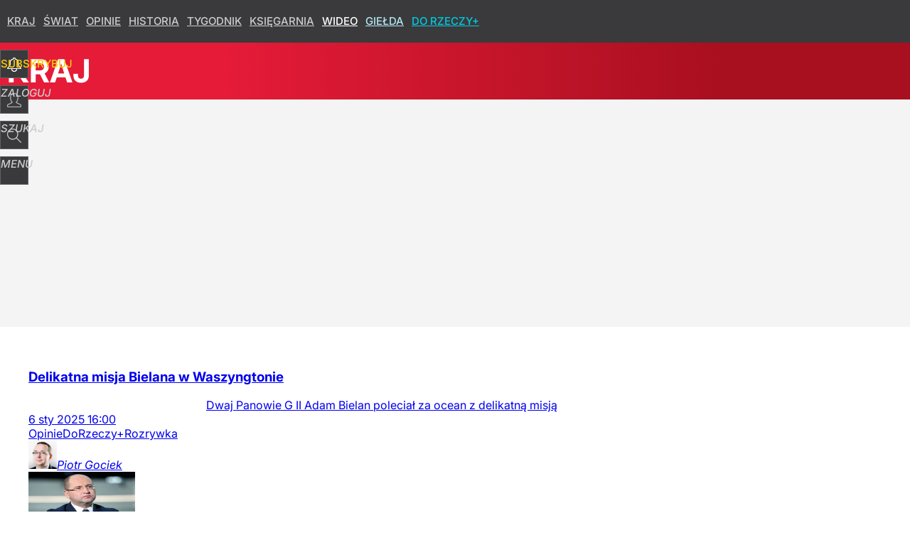

--- FILE ---
content_type: text/html; charset=UTF-8
request_url: https://dorzeczy.pl/kraj/1998
body_size: 16599
content:
<!DOCTYPE html> 
<html lang="pl">
<head>
<title>Kraj – Nowe i najważniejsze wiadomości z Polski - strona 1998 - Do Rzeczy</title>
<link rel="canonical" href="https://dorzeczy.pl/kraj/1998" type="text/html">
<meta charset="utf-8">
<meta name="description" content="DoRzeczy.pl. Najnowsze wiadomości z Polski. Informacje polityczne, gospodarcze, kulturalne, ekonomiczne. Najważniejsze wydarzenia i relacje, sondaże.">
<meta name="keywords" content="dorzeczy">
<meta name="robots" content="index,follow">
<meta name="viewport" content="width=device-width, initial-scale=1, minimum-scale=1, user-scalable=yes">
<script>const cmp_provider='consentmanager';!function(){let n=location.hostname.split("."),o=2==n.length?n.slice(-2).join("."):location.hostname;["CookieConsent","euconsent-v2","addtl_consent","noniabvendorconsent","_cmpRepromptHash","gbc_consent","IABGPP_HDR_GppString"].forEach((function(n){document.cookie=n+"=;Max-Age=-99999999;path=/;domain=."+o,document.cookie=n+"=;Max-Age=-99999999;path=/;domain=."+o}))}();</script>
<script>if(!("gdprAppliesGlobally" in window)){window.gdprAppliesGlobally=true}if(!("cmp_id" in window)||window.cmp_id<1){window.cmp_id=0}if(!("cmp_cdid" in window)){window.cmp_cdid="e6ee3710f2acd"}if(!("cmp_params" in window)){window.cmp_params=""}if(!("cmp_host" in window)){window.cmp_host="b.delivery.consentmanager.net"}if(!("cmp_cdn" in window)){window.cmp_cdn="cdn.consentmanager.net"}if(!("cmp_proto" in window)){window.cmp_proto="https:"}if(!("cmp_codesrc" in window)){window.cmp_codesrc="0"}window.cmp_getsupportedLangs=function(){var b=["DE","EN","FR","IT","NO","DA","FI","ES","PT","RO","BG","ET","EL","GA","HR","LV","LT","MT","NL","PL","SV","SK","SL","CS","HU","RU","SR","ZH","TR","UK","AR","BS","JA","CY"];if("cmp_customlanguages" in window){for(var a=0;a<window.cmp_customlanguages.length;a++){b.push(window.cmp_customlanguages[a].l.toUpperCase())}}return b};window.cmp_getRTLLangs=function(){var a=["AR"];if("cmp_customlanguages" in window){for(var b=0;b<window.cmp_customlanguages.length;b++){if("r" in window.cmp_customlanguages[b]&&window.cmp_customlanguages[b].r){a.push(window.cmp_customlanguages[b].l)}}}return a};window.cmp_getlang=function(a){if(typeof(a)!="boolean"){a=true}if(a&&typeof(cmp_getlang.usedlang)=="string"&&cmp_getlang.usedlang!==""){return cmp_getlang.usedlang}return window.cmp_getlangs()[0]};window.cmp_extractlang=function(a){if(a.indexOf("cmplang=")!=-1){a=a.substr(a.indexOf("cmplang=")+8,2).toUpperCase();if(a.indexOf("&")!=-1){a=a.substr(0,a.indexOf("&"))}}else{a=""}return a};window.cmp_getlangs=function(){var h=window.cmp_getsupportedLangs();var g=[];var a=location.hash;var f=location.search;var e="cmp_params" in window?window.cmp_params:"";if(cmp_extractlang(a)!=""){g.push(cmp_extractlang(a))}else{if(cmp_extractlang(f)!=""){g.push(cmp_extractlang(f))}else{if(cmp_extractlang(e)!=""){g.push(cmp_extractlang(e))}else{if("cmp_setlang" in window&&window.cmp_setlang!=""){g.push(window.cmp_setlang.toUpperCase())}else{if("cmp_langdetect" in window&&window.cmp_langdetect==1){g.push(window.cmp_getPageLang())}else{g=window.cmp_getBrowserLangs()}}}}}var c=[];for(var d=0;d<g.length;d++){var b=g[d].toUpperCase();if(b.length<2){continue}if(h.indexOf(b)!=-1){c.push(b)}else{if(b.indexOf("-")!=-1){b=b.substr(0,2)}if(h.indexOf(b)!=-1){c.push(b)}}}if(c.length==0&&typeof(cmp_getlang.defaultlang)=="string"&&cmp_getlang.defaultlang!==""){return[cmp_getlang.defaultlang.toUpperCase()]}else{return c.length>0?c:["EN"]}};window.cmp_getPageLangs=function(){var a=window.cmp_getXMLLang();if(a!=""){a=[a.toUpperCase()]}else{a=[]}a=a.concat(window.cmp_getLangsFromURL());return a.length>0?a:["EN"]};window.cmp_getPageLang=function(){var a=window.cmp_getPageLangs();return a.length>0?a[0]:""};window.cmp_getLangsFromURL=function(){var c=window.cmp_getsupportedLangs();var b=location;var m="toUpperCase";var g=b.hostname[m]()+".";var a="/"+b.pathname[m]()+"/";a=a.split("_").join("-");a=a.split("//").join("/");a=a.split("//").join("/");var f=[];for(var e=0;e<c.length;e++){var j=a.substring(0,c[e].length+2);if(g.substring(0,c[e].length+1)==c[e]+"."){f.push(c[e][m]())}else{if(c[e].length==5){var k=c[e].substring(3,5)+"-"+c[e].substring(0,2);if(g.substring(0,k.length+1)==k+"."){f.push(c[e][m]())}}else{if(j=="/"+c[e]+"/"||j=="/"+c[e]+"-"){f.push(c[e][m]())}else{if(j=="/"+c[e].replace("-","/")+"/"||j=="/"+c[e].replace("-","/")+"/"){f.push(c[e][m]())}else{if(c[e].length==5){var k=c[e].substring(3,5)+"-"+c[e].substring(0,2);var h=a.substring(0,k.length+1);if(h=="/"+k+"/"||h=="/"+k.replace("-","/")+"/"){f.push(c[e][m]())}}}}}}}return f};window.cmp_getXMLLang=function(){var c=document.getElementsByTagName("html");if(c.length>0){c=c[0]}else{c=document.documentElement}if(c&&c.getAttribute){var a=c.getAttribute("xml:lang");if(typeof(a)!="string"||a==""){a=c.getAttribute("lang")}if(typeof(a)=="string"&&a!=""){a=a.split("_").join("-").toUpperCase();var b=window.cmp_getsupportedLangs();return b.indexOf(a)!=-1||b.indexOf(a.substr(0,2))!=-1?a:""}else{return""}}};window.cmp_getBrowserLangs=function(){var c="languages" in navigator?navigator.languages:[];var b=[];if(c.length>0){for(var a=0;a<c.length;a++){b.push(c[a])}}if("language" in navigator){b.push(navigator.language)}if("userLanguage" in navigator){b.push(navigator.userLanguage)}return b};(function(){var C=document;var D=C.getElementsByTagName;var o=window;var t="";var h="";var k="";var F=function(e){var i="cmp_"+e;e="cmp"+e+"=";var d="";var l=e.length;var K=location;var L=K.hash;var w=K.search;var u=L.indexOf(e);var J=w.indexOf(e);if(u!=-1){d=L.substring(u+l,9999)}else{if(J!=-1){d=w.substring(J+l,9999)}else{return i in o&&typeof(o[i])!=="function"?o[i]:""}}var I=d.indexOf("&");if(I!=-1){d=d.substring(0,I)}return d};var j=F("lang");if(j!=""){t=j;k=t}else{if("cmp_getlang" in o){t=o.cmp_getlang().toLowerCase();h=o.cmp_getlangs().slice(0,3).join("_");k=o.cmp_getPageLangs().slice(0,3).join("_");if("cmp_customlanguages" in o){var m=o.cmp_customlanguages;for(var y=0;y<m.length;y++){var a=m[y].l.toLowerCase();if(a==t){t="en"}}}}}var q=("cmp_proto" in o)?o.cmp_proto:"https:";if(q!="http:"&&q!="https:"){q="https:"}var n=("cmp_ref" in o)?o.cmp_ref:location.href;if(n.length>300){n=n.substring(0,300)}var A=function(d){var M=C.createElement("script");M.setAttribute("data-cmp-ab","1");M.type="text/javascript";M.async=true;M.src=d;var L=["body","div","span","script","head"];var w="currentScript";var J="parentElement";var l="appendChild";var K="body";if(C[w]&&C[w][J]){C[w][J][l](M)}else{if(C[K]){C[K][l](M)}else{for(var u=0;u<L.length;u++){var I=D(L[u]);if(I.length>0){I[0][l](M);break}}}}};var b=F("design");var c=F("regulationkey");var z=F("gppkey");var s=F("att");var f=o.encodeURIComponent;var g;try{g=C.cookie.length>0}catch(B){g=false}var x=F("darkmode");if(x=="0"){x=0}else{if(x=="1"){x=1}else{try{if("matchMedia" in window&&window.matchMedia){var H=window.matchMedia("(prefers-color-scheme: dark)");if("matches" in H&&H.matches){x=1}}}catch(B){x=0}}}var p=q+"//"+o.cmp_host+"/delivery/cmp.php?";p+=("cmp_id" in o&&o.cmp_id>0?"id="+o.cmp_id:"")+("cmp_cdid" in o?"&cdid="+o.cmp_cdid:"")+"&h="+f(n);p+=(b!=""?"&cmpdesign="+f(b):"")+(c!=""?"&cmpregulationkey="+f(c):"")+(z!=""?"&cmpgppkey="+f(z):"");p+=(s!=""?"&cmpatt="+f(s):"")+("cmp_params" in o?"&"+o.cmp_params:"")+(g?"&__cmpfcc=1":"");p+=(x>0?"&cmpdarkmode=1":"");A(p+"&l="+f(t)+"&ls="+f(h)+"&lp="+f(k)+"&o="+(new Date()).getTime());if(!("cmp_quickstub" in window)){var r="js";var v=F("debugunminimized")!=""?"":".min";if(F("debugcoverage")=="1"){r="instrumented";v=""}if(F("debugtest")=="1"){r="jstests";v=""}var G=new Date();var E=G.getFullYear()+"-"+(G.getMonth()+1)+"-"+G.getDate();A(q+"//"+o.cmp_cdn+"/delivery/"+r+"/cmp_final"+v+".js?t="+E)}})();window.cmp_rc=function(c,b){var l;try{l=document.cookie}catch(h){l=""}var j="";var f=0;var g=false;while(l!=""&&f<100){f++;while(l.substr(0,1)==" "){l=l.substr(1,l.length)}var k=l.substring(0,l.indexOf("="));if(l.indexOf(";")!=-1){var m=l.substring(l.indexOf("=")+1,l.indexOf(";"))}else{var m=l.substr(l.indexOf("=")+1,l.length)}if(c==k){j=m;g=true}var d=l.indexOf(";")+1;if(d==0){d=l.length}l=l.substring(d,l.length)}if(!g&&typeof(b)=="string"){j=b}return(j)};window.cmp_stub=function(){var a=arguments;__cmp.a=__cmp.a||[];if(!a.length){return __cmp.a}else{if(a[0]==="ping"){if(a[1]===2){a[2]({gdprApplies:gdprAppliesGlobally,cmpLoaded:false,cmpStatus:"stub",displayStatus:"hidden",apiVersion:"2.2",cmpId:31},true)}else{a[2](false,true)}}else{if(a[0]==="getTCData"){__cmp.a.push([].slice.apply(a))}else{if(a[0]==="addEventListener"||a[0]==="removeEventListener"){__cmp.a.push([].slice.apply(a))}else{if(a.length==4&&a[3]===false){a[2]({},false)}else{__cmp.a.push([].slice.apply(a))}}}}}};window.cmp_dsastub=function(){var a=arguments;a[0]="dsa."+a[0];window.cmp_gppstub(a)};window.cmp_gppstub=function(){var c=arguments;__gpp.q=__gpp.q||[];if(!c.length){return __gpp.q}var h=c[0];var g=c.length>1?c[1]:null;var f=c.length>2?c[2]:null;var a=null;var j=false;if(h==="ping"){a=window.cmp_gpp_ping();j=true}else{if(h==="addEventListener"){__gpp.e=__gpp.e||[];if(!("lastId" in __gpp)){__gpp.lastId=0}__gpp.lastId++;var d=__gpp.lastId;__gpp.e.push({id:d,callback:g});a={eventName:"listenerRegistered",listenerId:d,data:true,pingData:window.cmp_gpp_ping()};j=true}else{if(h==="removeEventListener"){__gpp.e=__gpp.e||[];a=false;for(var e=0;e<__gpp.e.length;e++){if(__gpp.e[e].id==f){__gpp.e[e].splice(e,1);a=true;break}}j=true}else{__gpp.q.push([].slice.apply(c))}}}if(a!==null&&typeof(g)==="function"){g(a,j)}};window.cmp_gpp_ping=function(){return{gppVersion:"1.1",cmpStatus:"stub",cmpDisplayStatus:"hidden",signalStatus:"not ready",supportedAPIs:["2:tcfeuv2","5:tcfcav1","7:usnat","8:usca","9:usva","10:usco","11:usut","12:usct","13:usfl","14:usmt","15:usor","16:ustx","17:usde","18:usia","19:usne","20:usnh","21:usnj","22:ustn"],cmpId:31,sectionList:[],applicableSections:[0],gppString:"",parsedSections:{}}};window.cmp_addFrame=function(b){if(!window.frames[b]){if(document.body){var a=document.createElement("iframe");a.style.cssText="display:none";if("cmp_cdn" in window&&"cmp_ultrablocking" in window&&window.cmp_ultrablocking>0){a.src="//"+window.cmp_cdn+"/delivery/empty.html"}a.name=b;a.setAttribute("title","Intentionally hidden, please ignore");a.setAttribute("role","none");a.setAttribute("tabindex","-1");document.body.appendChild(a)}else{window.setTimeout(window.cmp_addFrame,10,b)}}};window.cmp_msghandler=function(d){var a=typeof d.data==="string";try{var c=a?JSON.parse(d.data):d.data}catch(f){var c=null}if(typeof(c)==="object"&&c!==null&&"__cmpCall" in c){var b=c.__cmpCall;window.__cmp(b.command,b.parameter,function(h,g){var e={__cmpReturn:{returnValue:h,success:g,callId:b.callId}};d.source.postMessage(a?JSON.stringify(e):e,"*")})}if(typeof(c)==="object"&&c!==null&&"__tcfapiCall" in c){var b=c.__tcfapiCall;window.__tcfapi(b.command,b.version,function(h,g){var e={__tcfapiReturn:{returnValue:h,success:g,callId:b.callId}};d.source.postMessage(a?JSON.stringify(e):e,"*")},b.parameter)}if(typeof(c)==="object"&&c!==null&&"__gppCall" in c){var b=c.__gppCall;window.__gpp(b.command,function(h,g){var e={__gppReturn:{returnValue:h,success:g,callId:b.callId}};d.source.postMessage(a?JSON.stringify(e):e,"*")},"parameter" in b?b.parameter:null,"version" in b?b.version:1)}if(typeof(c)==="object"&&c!==null&&"__dsaCall" in c){var b=c.__dsaCall;window.__dsa(b.command,function(h,g){var e={__dsaReturn:{returnValue:h,success:g,callId:b.callId}};d.source.postMessage(a?JSON.stringify(e):e,"*")},"parameter" in b?b.parameter:null,"version" in b?b.version:1)}};window.cmp_setStub=function(a){if(!(a in window)||(typeof(window[a])!=="function"&&typeof(window[a])!=="object"&&(typeof(window[a])==="undefined"||window[a]!==null))){window[a]=window.cmp_stub;window[a].msgHandler=window.cmp_msghandler;window.addEventListener("message",window.cmp_msghandler,false)}};window.cmp_setGppStub=function(a){if(!(a in window)||(typeof(window[a])!=="function"&&typeof(window[a])!=="object"&&(typeof(window[a])==="undefined"||window[a]!==null))){window[a]=window.cmp_gppstub;window[a].msgHandler=window.cmp_msghandler;window.addEventListener("message",window.cmp_msghandler,false)}};if(!("cmp_noiframepixel" in window)){window.cmp_addFrame("__cmpLocator")}if((!("cmp_disabletcf" in window)||!window.cmp_disabletcf)&&!("cmp_noiframepixel" in window)){window.cmp_addFrame("__tcfapiLocator")}if((!("cmp_disablegpp" in window)||!window.cmp_disablegpp)&&!("cmp_noiframepixel" in window)){window.cmp_addFrame("__gppLocator")}if((!("cmp_disabledsa" in window)||!window.cmp_disabledsa)&&!("cmp_noiframepixel" in window)){window.cmp_addFrame("__dsaLocator")}window.cmp_setStub("__cmp");if(!("cmp_disabletcf" in window)||!window.cmp_disabletcf){window.cmp_setStub("__tcfapi")}if(!("cmp_disablegpp" in window)||!window.cmp_disablegpp){window.cmp_setGppStub("__gpp")}if(!("cmp_disabledsa" in window)||!window.cmp_disabledsa){window.cmp_setGppStub("__dsa")};</script>
<meta name="theme-color" content="#3A3A3C">
<meta name="facebook-domain-verification" content="9i0pcda1fnt9vniz00idyhkvg0o2nq">
<meta name="HandheldFriendly" content="true">
<meta name="apple-mobile-web-app-capable" content="true">
<meta name="apple-mobile-web-app-status-bar-style" content="black">
<meta name="application-name" content="Do Rzeczy">
<meta name="msapplication-tooltip" content="Do Rzeczy">
<meta name="msapplication-TileColor" content="#000000">
<meta name="msapplication-wide310x150logo" content="https://img.dorzeczy.pl/dorzeczy/_i/icons/dorzeczy-favicon-310x150.png">
<meta name="msapplication-square70x70logo" content="https://img.dorzeczy.pl/dorzeczy/_i/icons/dorzeczy-favicon-70x70.png">
<meta name="msapplication-square150x150logo" content="https://img.dorzeczy.pl/dorzeczy/_i/icons/dorzeczy-favicon-150x150.png">
<meta name="msapplication-square310x310logo" content="https://img.dorzeczy.pl/dorzeczy/_i/icons/dorzeczy-favicon-310x310.png">
<meta name="twitter:card" content="summary">
<meta name="twitter:site" content="DoRzeczy_pl">
<meta name="twitter:url" content="https://dorzeczy.pl/kraj/1998">
<meta name="twitter:title" content="Kraj">
<meta name="twitter:description" content="DoRzeczy.pl. Najnowsze wiadomości z Polski. Informacje polityczne, gospodarcze, kulturalne, ekonomiczne. Najważniejsze wydarzenia i relacje, sondaże.">
<meta name="twitter:image" content="https://img.dorzeczy.pl/dorzeczy/_i/icons/dorzeczy-favicon-310x310.png">
<meta property="og:title" content="Kraj">
<meta property="og:description" content="DoRzeczy.pl. Najnowsze wiadomości z Polski. Informacje polityczne, gospodarcze, kulturalne, ekonomiczne. Najważniejsze wydarzenia i relacje, sondaże.">
<meta property="og:url" content="https://dorzeczy.pl/kraj/1998">
<meta property="og:type" content="website">
<meta property="og:site_name" content="Do Rzeczy">
<meta property="og:locale" content="pl_PL">
<meta property="og:image" content="https://img.dorzeczy.pl/dorzeczy/_i/icons/dorzeczy-favicon-310x310.png">
<meta property="fb:app_id" content="230116280453686">
<link rel="dns-prefetch" href="//img.wprost.pl">
<link rel="dns-prefetch" href="//info.wprost.pl">
<link rel="dns-prefetch" href="//embed.wprost.pl">
<link rel="dns-prefetch" href="//cdnjs.cloudflare.com"> 
<link rel="dns-prefetch" href="//fonts.gstatic.com">
<link rel="dns-prefetch" href="//use.typekit.net">
<link rel="dns-prefetch" href="//www.youtube.com">  
<link rel="dns-prefetch" href="//www.google.com">
<link rel="dns-prefetch" href="//gapl.hit.gemius.pl">
<link rel="dns-prefetch" href="//s.hit.gemius.pl">
<link rel="dns-prefetch" href="//www.googletagmanager.com">
<link rel="dns-prefetch" href="//www.google-analytics.com">
<link rel="dns-prefetch" href="//www.googletagservices.com">
<link rel="dns-prefetch" href="//region1.analytics.google.com">
<link rel="dns-prefetch" href="//cdn.id5-sync.com">
<link rel="dns-prefetch" href="//cdn.prod.uidapi.com">
<link rel="dns-prefetch" href="//securepubads.g.doubleclick.net">
<link rel="dns-prefetch" href="//stats.g.doubleclick.net">
<link rel="dns-prefetch" href="//cm.g.doubleclick.net">
<link rel="dns-prefetch" href="//pagead2.googlesyndication.com">
<link rel="dns-prefetch" href="//tpc.googlesyndication.com">
<link rel="dns-prefetch" href="//cmp.inmobi.com">
<link rel="dns-prefetch" href="//cmp.optad360.io">
<link rel="dns-prefetch" href="//get.optad360.io">
<link rel="dns-prefetch" href="//static.criteo.net">
<link rel="dns-prefetch" href="//www.statsforads.com">	
<link rel="dns-prefetch" href="//optad360.mgr.consensu.org">
<link rel="dns-prefetch" href="//video.onnetwork.tv">	
<link rel="dns-prefetch" href="//invstatic101.creativecdn.com">
<link rel="dns-prefetch" href="//api.deep.bi">
<link rel="dns-prefetch" href="//scoring.deep.bi"> 
<link rel="dns-prefetch" href="//an.facebook.com">
<link rel="dns-prefetch" href="//www.facebook.com">
<link rel="dns-prefetch" href="//connect.facebook.net">
<link rel="dns-prefetch" href="//staticxx.facebook.com">
<link rel="dns-prefetch" href="//cdn.pushpushgo.com">
<link rel="dns-prefetch" href="//s-eu-1.pushpushgo.com">
<link rel="preload" href="https://img.wprost.pl/_fonts/Inter/UcCo3FwrK3iLTcviYwYZ90A2N58.woff2" as="font" type="font/woff2" crossorigin="anonymous">
<link rel="preload" href="https://img.wprost.pl/_fonts/Inter/UcCm3FwrK3iLTcvnUwQT9mIzF59cKw.woff2" as="font" type="font/woff2" crossorigin="anonymous">
<link rel="preload" href="https://img.wprost.pl/_fonts/Inter/UcCo3FwrK3iLTcvsYwYZ90A2N59MKw.woff2" as="font" type="font/woff2" crossorigin="anonymous">
<link rel="preload" href="https://img.wprost.pl/_fonts/Inter/UcCm3FwrK3iLTcvnUwoT9mIzF59cK0sL.woff2" as="font" type="font/woff2" crossorigin="anonymous">
<link rel="manifest" href="/manifest">
<link rel="apple-touch-icon" href="https://img.dorzeczy.pl/dorzeczy/_i/icons/dorzeczy-favicon-57x57.png" sizes="57x57">
<link rel="apple-touch-icon" href="https://img.dorzeczy.pl/dorzeczy/_i/icons/dorzeczy-favicon-60x60.png" sizes="60x60">
<link rel="apple-touch-icon" href="https://img.dorzeczy.pl/dorzeczy/_i/icons/dorzeczy-favicon-72x72.png" sizes="72x72">
<link rel="apple-touch-icon" href="https://img.dorzeczy.pl/dorzeczy/_i/icons/dorzeczy-favicon-76x76.png" sizes="76x76">
<link rel="apple-touch-icon" href="https://img.dorzeczy.pl/dorzeczy/_i/icons/dorzeczy-favicon-114x114.png" sizes="114x114">
<link rel="apple-touch-icon" href="https://img.dorzeczy.pl/dorzeczy/_i/icons/dorzeczy-favicon-120x120.png" sizes="120x120">
<link rel="apple-touch-icon" href="https://img.dorzeczy.pl/dorzeczy/_i/icons/dorzeczy-favicon-144x144.png" sizes="144x144">
<link rel="apple-touch-icon" href="https://img.dorzeczy.pl/dorzeczy/_i/icons/dorzeczy-favicon-152x152.png" sizes="152x152">
<link rel="apple-touch-icon" href="https://img.dorzeczy.pl/dorzeczy/_i/icons/dorzeczy-favicon-180x180.png" sizes="180x180">
<link rel="search" href="https://dorzeczy.pl/search" title="Wyszukaj na dorzeczy.pl" type="application/opensearchdescription+xml">
<link rel="alternate" href="https://dorzeczy.pl/feed" title="Do Rzeczy" type="application/rss+xml">
<link rel="alternate" href="https://dorzeczy.pl/feed/kraj" title="Kraj" type="application/rss+xml">
<link rel="alternate" href="https://dorzeczy.pl/feed/swiat" title="Świat" type="application/rss+xml">
<link rel="alternate" href="https://dorzeczy.pl/feed/kultura" title="Kultura i społeczeństwo" type="application/rss+xml">
<link rel="alternate" href="https://dorzeczy.pl/feed/ekonomia" title="Ekonomia" type="application/rss+xml">
<link rel="alternate" href="https://dorzeczy.pl/feed/styl" title="Styl" type="application/rss+xml">
<link rel="alternate" href="https://dorzeczy.pl/feed/historia" title="Historia" type="application/rss+xml">
<link rel="alternate" href="https://dorzeczy.pl/feed/religia" title="Religia" type="application/rss+xml">
<link rel="alternate" href="https://dorzeczy.pl/feed/tygodnik" title="Tygodnik Do Rzeczy" type="application/rss+xml">
<link rel="alternate" href="https://dorzeczy.pl/feed/felietony" title="Felietony" type="application/rss+xml">
<link rel="alternate" href="https://dorzeczy.pl/feed/opinie" title="Opinie" type="application/rss+xml">
<link rel="alternate" href="https://dorzeczy.pl/feed/komentarz-dnia" title="Komentarz dnia" type="application/rss+xml">
<link rel="alternate" href="https://dorzeczy.pl/feed/obserwator-mediow" title="Obserwator mediów" type="application/rss+xml">
<link rel="prev" href="https://dorzeczy.pl/kraj/1997">
<link rel="next" href="https://dorzeczy.pl/kraj/1999">
<link rel="shortcut icon" href="/dorzeczy/_i/icons/dorzeczy-favicon.ico" type="image/x-icon">
<link rel="icon" href="/dorzeczy/_i/icons/dorzeczy-favicon-64x64.png" type="image/png">
<link rel="preconnect" href="https://api.deep.bi">
<link rel="preconnect" href="https://scoring.deep.bi">
<link rel="preload" href="https://securepubads.g.doubleclick.net/tag/js/gpt.js" as="script">
<link rel="stylesheet" type="text/css" media="screen" href="https://img.dorzeczy.pl/_static/Inter-caa2e6d6338a002801ef3bba84a2cc63-content.css">
<link rel="preload" type="text/css" media="screen" href="https://img.dorzeczy.pl/_static/Inter-caa2e6d6338a002801ef3bba84a2cc63-content.css" as="style">
<link rel="stylesheet" type="text/css" media="screen" href="https://img.dorzeczy.pl/_static/header-layout-columns-layout-footer-buttons-page-header-box-list-page-box-box-list-dorzeczy-e07bde1b2f84de4c41f61b614426a6d5-content.css">
<link rel="preload" type="text/css" media="screen" href="https://img.dorzeczy.pl/_static/header-layout-columns-layout-footer-buttons-page-header-box-list-page-box-box-list-dorzeczy-e07bde1b2f84de4c41f61b614426a6d5-content.css" as="style">
<link rel="stylesheet" type="text/css" media="screen" href="https://img.dorzeczy.pl/_static/ads-define-layout-dorzeczy-c2f1bc21b978679a04092bcde26d3ab2-content.css">
<link rel="preload" type="text/css" media="screen" href="https://img.dorzeczy.pl/_static/ads-define-layout-dorzeczy-c2f1bc21b978679a04092bcde26d3ab2-content.css" as="style"><script src="https://securepubads.g.doubleclick.net/tag/js/gpt.js" async></script>
<script>		
  var optHB     = false,
      optSticky = false;
  var googletag = googletag || {};
  googletag.cmd = googletag.cmd || [];
</script>
<script>
  googletag.cmd.push(function() {
    googletag.pubads().enableSingleRequest();
    googletag.pubads().setTargeting('DoRzeczy_sekcja', 'kraj');
    //// googletag.enableServices();
  });
</script>
<!-- Global site tag (gtag.js) - Google Analytics -->
<script async src="https://www.googletagmanager.com/gtag/js?id=G-WYDND0VST0"></script>
<script>
  GA_TRACKING_ID = 'G-WYDND0VST0';
  window.dataLayer = window.dataLayer || [];
  function gtag(){dataLayer.push(arguments);}
  gtag('js', new Date());
  gtag('config', GA_TRACKING_ID);
</script>
<!-- (C)2000-2024 Gemius SA - gemiusPrism -->
<script>
var pp_gemius_identifier = 'B2XgwurGY9.RlcJEoSbeQqSf7zdiT6dKAUvw2n6ea13.77';
function gemius_pending(i) { window[i] = window[i] || function() {var x = window[i+'_pdata'] = window[i+'_pdata'] || []; x[x.length]=Array.prototype.slice.call(arguments, 0);};};
(function(cmds) { var c; while(c = cmds.pop()) gemius_pending(c)})(['gemius_cmd', 'gemius_hit', 'gemius_event', 'gemius_init', 'pp_gemius_hit', 'pp_gemius_event', 'pp_gemius_init']);
window.pp_gemius_cmd = window.pp_gemius_cmd || window.gemius_cmd;
(function(d,t) {try {var gt=d.createElement(t),s=d.getElementsByTagName(t)[0],l='http'+((location.protocol=='https:')?'s':''); gt.setAttribute('async','async');
gt.setAttribute('defer','defer'); gt.src=l+'://gapl.hit.gemius.pl/xgemius.min.js'; s.parentNode.insertBefore(gt,s);} catch (e) {}})(document,'script');
</script>
<script>
window.deep = false;
/* Deep Tracker (c) v3.0.16 */
"use strict";!function(){for(var t,e;!(t=window.document.getElementsByTagName("head")[0]);)window.document.getElementsByTagName("html")[0].appendChild(window.document.createElement("head"));"function"!=typeof window.document.querySelectorAll&&((e=window.document.createElement("script")).type="text/javascript",e.charset="utf-8",e.setAttribute("crossorigin","anonymous"),e.async=!0,e.src=(window.document.location.protocol||"http:")+"//api.deep.bi/v3/sizzle.js",t.appendChild(e)),(e=window.document.createElement("script")).type="text/javascript",e.charset="utf-8",e.setAttribute("crossorigin","anonymous"),e.async=!0,e.src=(window.document.location.protocol||"http:")+"//api.deep.bi/v3/init.js",t.appendChild(e)}();
</script>
<script>
var deep_service_ident = "dorzeczy",
    deep_customer = ((localStorage.getItem('logged-in') == 1) ? {loggedin: true, id: localStorage.getItem('logged-id'), type: localStorage.getItem('logged-type')} : {loggedin: false})
    deep_init_content = {"dorzeczy":{"website":{"site_name":"Do Rzeczy","host":"dorzeczy.pl","path":"\/kraj\/1998","url":"https:\/\/dorzeczy.pl\/kraj\/1998","title":"Kraj","container_path":"\/kraj\/","container_title":"Kraj"},"host_name":"dorzeczy.pl","site_name":"Do Rzeczy"}};
var deepInitializerListenerId = setInterval(function () {
    try {
        if (window.hasOwnProperty("deepTracker") && window.deepTracker && window.deepTracker.isInitialized()) {
            clearInterval(deepInitializerListenerId);
            window.deep = window.deepTracker.track("j7odeRmIZNFp", "Da16NqKwj2619hxwdhdGH9u1");
            window.deep.options.trackconsent = true;
            window.deep.options.dntignore = true;
            window.deep.options.media = false;
            deep.options.scoring = {initialRequest : true}; 
            if (typeof deep_init_content == 'object')
                deep_init_content[deep_service_ident].customer = deep_customer;
            window.deep(deep_init_content); 
        }
    } catch (error) {}
});
</script>
<script type="application/ld+json">
{"@context":"https:\/\/schema.org","@type":"WebSite","@id":"https:\/\/dorzeczy.pl#site","url":"https:\/\/dorzeczy.pl","hasPart":{"@type":"WebPage","@id":"https:\/\/dorzeczy.pl"},"name":"Do Rzeczy","keywords":"dorzeczy","thumbnailUrl":"https:\/\/dorzeczy.pl\/dorzeczy\/_i\/icons\/dorzeczy-favicon-64x64.png","publisher":{"@type":"Organization","name":"DoRzeczy.pl","url":"https:\/\/dorzeczy.pl\/","logo":{"@type":"ImageObject","url":"https:\/\/dorzeczy.pl\/dorzeczy\/_i\/icons\/dorzeczy-favicon-512x512.png","width":"512px","height":"512px"},"sameAs":["https:\/\/www.facebook.com\/TygodnikDoRzeczy","https:\/\/x.com\/DoRzeczy_pl","https:\/\/www.linkedin.com\/company\/dorzeczy\/","https:\/\/www.youtube.com\/user\/tygodnikDoRzeczy","https:\/\/news.google.com\/publications\/CAAqBwgKMPTIoAkwlbdw?hl=pl&gl=PL&ceid=PL%3Apl"]},"copyrightHolder":{"@type":"Organization","name":"DoRzeczy","url":"https:\/\/dorzeczy.pl\/","logo":{"@type":"ImageObject","url":"https:\/\/dorzeczy.pl\/dorzeczy\/_i\/icons\/dorzeczy-favicon-512x512.png","width":"512px","height":"512px"}},"potentialAction":{"@type":"SearchAction","target":"https:\/\/dorzeczy.pl\/szukaj\/{search_term_string}","query-input":"required name=search_term_string"}}
</script>
<script type="application/ld+json">
{"@context":"https:\/\/schema.org","@type":"WebPage","@id":"https:\/\/dorzeczy.pl\/kraj\/1998#page","url":"https:\/\/dorzeczy.pl\/kraj\/1998","isPartOf":{"@type":"WebSite","@id":"https:\/\/dorzeczy.pl#site"},"name":"Kraj – Nowe i najważniejsze wiadomości z Polski","description":"DoRzeczy.pl. Najnowsze wiadomości z Polski. Informacje polityczne, gospodarcze, kulturalne, ekonomiczne. Najważniejsze wydarzenia i relacje, sondaże.","thumbnailUrl":"https:\/\/dorzeczy.pl\/dorzeczy\/_i\/icons\/dorzeczy-favicon-64x64.png","publisher":{"@type":"Organization","name":"DoRzeczy.pl","url":"https:\/\/dorzeczy.pl\/","logo":{"@type":"ImageObject","url":"https:\/\/dorzeczy.pl\/dorzeczy\/_i\/icons\/dorzeczy-favicon-512x512.png","width":"512px","height":"512px"}},"copyrightHolder":{"@type":"Organization","name":"DoRzeczy","url":"https:\/\/dorzeczy.pl\/","logo":{"@type":"ImageObject","url":"https:\/\/dorzeczy.pl\/dorzeczy\/_i\/icons\/dorzeczy-favicon-512x512.png","width":"512px","height":"512px"}},"speakable":{"@type":"SpeakableSpecification","xpath":["\/html\/head\/title","\/html\/head\/meta[@name='description']\/@content"]}}
</script>
<script type="application/ld+json">
{"@context":"https:\/\/schema.org","@type":"BreadcrumbList","name":"Menu nawigacyjne","itemListElement":[{"@type":"ListItem","position":1,"item":"https:\/\/dorzeczy.pl","name":"Do Rzeczy"},{"@type":"ListItem","position":2,"item":"https:\/\/dorzeczy.pl\/kraj","name":"Kraj"}]}
</script>
</head>
<body id="page-kraj_pagination_get" class="page-kraj_pagination_get page-route- layout-dorzeczy  scroll-0p scroll-top" 
      data-uri="/kraj" data-scroll="false" data-scroll-pr="0" data-stat="1" data-ad="27" data-js="bottom" data-cntr="101" data-recommends="true" data-host="dorzeczy.pl" data-title="Do Rzeczy" data-www-schema="DORZECZY" data-sso="11" > 
<noscript class="inf"><span>Włącz obsługę JavaScript, aby&nbsp;strona działała prawidłowo.</span></noscript>
<!-- Facebook Pixel Code -->
<script>
!function(f,b,e,v,n,t,s)
{if(f.fbq)return;n=f.fbq=function(){n.callMethod?n.callMethod.apply(n,arguments):n.queue.push(arguments)};
if(!f._fbq)f._fbq=n;n.push=n;n.loaded=!0;n.version='2.0';
n.queue=[];t=b.createElement(e);t.async=!0;
t.src=v;s=b.getElementsByTagName(e)[0];
s.parentNode.insertBefore(t,s)}(window,document,'script','https://connect.facebook.net/en_US/fbevents.js');
fbq('init', '343470839397237'); 
fbq('track', 'PageView');
</script>
<noscript>
<img height="1" width="1" src="https://www.facebook.com/tr?id=343470839397237&ev=PageView&noscript=1" alt="">
</noscript>
<!-- End Facebook Pixel Code -->
<div id="ad-interstitial"
     data-ad="genesis"
     data-type="gam" 
     data-release="load" 
     data-slot="/60089353/DoRzeczy/DOR_Commercial_break" 
     data-pv-rules="[2]"
     data-size="1900x850"
     data-cb-time="15"
     data-gam-cb="true"
     data-frequency="30"
     data-referrer="domain"
     data-desktop-size-min-width="728"
     data-multi-size="1200x600,1900x850,300x250,320x480"
     data-user-rules="without-subscription"></div>
<div class="page-wrapper" id="top">
<header id="header" class="header header-do-rzeczy">                                      
    <div class="wrapper">
        <strong class="h1"><a href="/" title="Strona główna Do Rzeczy"><em>Do Rzeczy</em></a></strong> 
        <nav class="hnb header-nav-buttons"><a href="/kraj" class="hnb-kraj selected">Kraj</a>&nbsp;<a href="/swiat" class="hnb-swiat">Świat</a>&nbsp;<a href="/opinie" class="hnb-opinie">Opinie</a>&nbsp;<a href="https://historia.dorzeczy.pl/" class="hnb-historia">Historia</a>&nbsp;<a href="https://tygodnik.dorzeczy.pl/" class="hnb-tygodnik">Tygodnik</a>&nbsp;<a href="https://ksiegarniadorzeczy.pl/?utm_source=dorzeczy.pl&utm_medium=header-link&utm_campaign=static" target="ksiegarniadorzeczy" class="hnb-ksiegarnia">Księgarnia</a>&nbsp;<a href="/wideo" class="hnb-wideo">Wideo</a>&nbsp;<a href="/gielda?utm_source=dorzeczy.pl&utm_medium=header-link&utm_campaign=static" title="Oferta publiczna Do Rzeczy S.A." class="hnb-gielda">Giełda</a>&nbsp;<a href="/plus" class="hnb-do-rzeczy">Do Rzeczy+</a></nav><span class="header-space"></span><a class="header-button header-text-button subscription-button visible" id="subsription-button" href="https://subskrypcja.dorzeczy.pl/?utm_source=dorzeczy.pl&amp;utm_medium=header-link&amp;utm_campaign=static" rel="nofollow" data-user-url="https://profil.dorzeczy.pl/subskrypcje" data-google-interstitial="false"><span>Subskrybuj</span></a><span class="header-soc-area" id="header-soc-area"></span><span class="header-button search-button search-in-menu" id="search-button" data-header="search" title="Szukaj w serwisie"><em>Szukaj</em></span><span class="header-button menu-button" id="menu-button" title="" data-header="menu"><em>Menu</em></span>   
        <img src="/_i/pusty.png" alt="px" width="1" height="1">
    </div>
</header><div id="content" class="content">
      
      
  
    
      
<section id="section-main-list" data-allow-expand="false"> 
    
                                   
    <header class="page-header"><div class="header-bar-area"><div class="header-bar"><h1 class="hdr"><a href="/kraj/" rel="prev">Kraj</a></h1></div></div><aside class="box-aside ad-aside"><div class="page-billboard page-billboard-1"><div id="ad-art-billboard-1-genesis-2"
     data-ad="genesis"
     data-size="1200x300"
     data-reserve-size="360x100"
     data-type="gam" 
     data-hb--config="hb70924d20230607120352"
     data-refresh="true" 
     data-1x1="true"
     data-noad="ad-empty"
     data-slot="/60089353/DoRzeczy/podstr_bill_1" 
     data-desktop-size-min-width="728"
     data-multi-size="1200x300,1200x200,1000x300,1000x200,750x300,750x200,750x100,360x150,320x150,360x100,320x100,360x50,320x50"></div></div></aside></header>                          
      
                     
  
  
  
<div class="wrapper wrapper-bl-rows-lead  page-box page-box-small section-main-top-list">
          
             
   
     
                
     
    <div class="columns">       
    <div class="left-column" data-allow-expand="false">      
      
       
       
      
      
        <ul id="main-list" class="bl bl-rows bl-rows-lead disabled-select"> 
 
   
  
 
 
  
<li class="bli size-1x1 bli-rwd-row bli-rwd-row-1997 bli-lead h-dt h-a">  
<a href="https://dorzeczy.pl/opinie/674371/dwaj-panowie-g-delikatna-misja-bielana-w-waszyngtonie.html" title="Delikatna misja Bielana w Waszyngtonie"><h3 class="t"><span>Delikatna misja Bielana w&nbsp;Waszyngtonie</span></h3><p class="l">Dwaj Panowie G II&nbsp;Adam Bielan poleciał za&nbsp;ocean z&nbsp;delikatną misją</p><time class="point dt" datetime="2025-01-06T16:00:00+01:00" title="2025-01-06 16:00"><span class="d">6</span>&nbsp;<span class="m">sty</span>&nbsp;<span class="y">2025</span> <span class="tm">16:00</span></time><div class="c"><span class="cntr-103" title="Opinie">Opinie</span><span class="cntr-152" title="DoRzeczy+">DoRzeczy+</span><span class="cntr-150" title="Rozrywka">Rozrywka</span></div><div class="a"><img src="https://img.dorzeczy.pl/_thumb/0e/2f/aeddb07f004003fd009fd3e04f47.jpeg" alt="Autor: Piotr Gociek" width="40" height="40"><span><i class="fn">Piotr</i> <i class="ln">Gociek</i></span></div><picture class="i" style="background-color: #1D2939;" data-image="289060" data-image-width="300" data-image-height="170"><source srcset="/_thumb/dd/60/eecb615e605a0828cfc8b182c875.webp" type="image/webp"><img src="https://img.dorzeczy.pl/_thumb/f8/5a/275543ae70a25214d36b9d0279a7.webp" alt="Miniatura: Delikatna misja Bielana w Waszyngtonie"  width="150" height="85"></picture></a>
</li> 
  
<li class="bli size-1x1 bli-rwd-row bli-rwd-row-1997 bli-lead h-dt h-a">  
<a href="https://dorzeczy.pl/opinie/674428/marek-jurek-nowe-dwojmyslenie.html" title="Nowe dwójmyślenie"><h3 class="t"><span>Nowe dwójmyślenie</span></h3><p class="l">Od początku I&nbsp;Wiesław Chrzanowski opowiadał, jak w&nbsp;czasach gomułkowskich pewien szwajcarski dziennikarz wyznał mu, że&nbsp;Polska to&nbsp;chyba jedyny kraj w&nbsp;„bloku wschodnim”, gdzie ludzie wstydzą się przyznać, że&nbsp;należą do… partii, która rządzi.</p><time class="point dt" datetime="2025-01-06T16:00:00+01:00" title="2025-01-06 16:00"><span class="d">6</span>&nbsp;<span class="m">sty</span>&nbsp;<span class="y">2025</span> <span class="tm">16:00</span></time><div class="c"><span class="cntr-103" title="Opinie">Opinie</span><span class="cntr-152" title="DoRzeczy+">DoRzeczy+</span></div><div class="a"><img src="https://img.dorzeczy.pl/_thumb/6e/d9/b1e670380a79dc9a584efe8bc6aa.jpeg" alt="Autor: Marek Jurek" width="40" height="40"><span><i class="fn">Marek</i> <i class="ln">Jurek</i></span></div><picture class="i" style="background-color: #E3D2C9;" data-image="674425" data-image-width="300" data-image-height="170"><source srcset="/_thumb/f4/f0/cc1b14be69ea51768e2d522b6f96.webp" type="image/webp"><img src="https://img.dorzeczy.pl/_thumb/dc/1d/e166e0fd65afa52e0192c8dxxe4f.webp" alt="Miniatura: Nowe dwójmyślenie"  width="150" height="85"></picture></a>
</li> 
  
<li class="bli size-1x1 bli-rwd-row bli-rwd-row-1997 bli-lead h-dt h-a">  
<a href="https://rozrywka.dorzeczy.pl/674449/marka-modowa-karoliny-pisarek-gwiazdobzdur-dla-zwyklakow.html" title="Dla zwyklaków"><h3 class="t"><span>Dla zwyklaków</span></h3><p class="l">Gwiazdobzdur I&nbsp;Modelka Karolina Pisarek założyła własną markę modową. Wraz ze&nbsp;wspólnikiem i&nbsp;partnerem biznesowym stworzyli linię ubrań premium.</p><time class="point dt" datetime="2025-01-06T16:00:00+01:00" title="2025-01-06 16:00"><span class="d">6</span>&nbsp;<span class="m">sty</span>&nbsp;<span class="y">2025</span> <span class="tm">16:00</span></time><div class="c"><span class="cntr-150" title="Rozrywka">Rozrywka</span><span class="cntr-152" title="DoRzeczy+">DoRzeczy+</span><span class="cntr-13" title="Obserwator mediów">Obserwator mediów</span><span class="cntr-103" title="Opinie">Opinie</span></div><div class="a"><img src="https://img.dorzeczy.pl/_thumb/aa/35/e970236c821fd56fe3c7038eb70e.jpeg" alt="Autor: Zuzanna Dąbrowska-Pieczyńska" width="40" height="40"><span><i class="fn">Zuzanna</i> <i class="ln">Dąbrowska-Pieczyńska</i></span></div><picture class="i" style="background-color: #2A1A2F;" data-image="674443" data-image-width="300" data-image-height="170"><source srcset="/_thumb/28/52/16944f43224515c59775c826e5d6.webp" type="image/webp"><img src="https://img.dorzeczy.pl/_thumb/f0/b9/017cac738fa785ebf4629538ae10.webp" alt="Miniatura: Dla zwyklaków"  width="150" height="85"></picture></a>
</li> 
  
<li class="bli size-1x1 bli-rwd-row bli-rwd-row-1997 bli-lead h-dt">  
<a href="https://rozrywka.dorzeczy.pl/674458/niewdziecznosc-polakow-jeszcze-premier-rzuci-tym-wszystkim.html" title="Niesamowita niewdzięczność Polaków. Jeszcze premier się wścieknie i rzuci tym wszystkim"><h3 class="t t40"><span>Niesamowita niewdzięczność Polaków. Jeszcze premier się wścieknie i&nbsp;rzuci tym wszystkim</span></h3><p class="l">Młodzi wykształceni i&nbsp;z&nbsp;wielkich ośrodków I&nbsp;Niesamowite, jak ludzie potrafią
być niewdzięczni. Jeszcze premier Tusk się wścieknie i&nbsp;rzuci tym wszystkim.</p><time class="point dt" datetime="2025-01-06T16:00:00+01:00" title="2025-01-06 16:00"><span class="d">6</span>&nbsp;<span class="m">sty</span>&nbsp;<span class="y">2025</span> <span class="tm">16:00</span></time><div class="c"><span class="cntr-150" title="Rozrywka">Rozrywka</span><span class="cntr-103" title="Opinie">Opinie</span><span class="cntr-152" title="DoRzeczy+">DoRzeczy+</span></div><picture class="i" style="background-color: #DAA8A7;" data-image="674455" data-image-width="300" data-image-height="170"><source srcset="/_thumb/f0/f3/706ab1e23698f46c929e8a0d9b34.webp" type="image/webp"><img src="https://img.dorzeczy.pl/_thumb/bb/c0/xx0169807b8bb2a978d041fb5216.webp" alt="Miniatura: Niesamowita niewdzięczność Polaków...."  width="150" height="85"></picture></a>
</li> 
  
<li class="bli size-1x1 bli-rwd-row bli-rwd-row-1997 bli-lead h-dt h-a">  
<a href="https://rozrywka.dorzeczy.pl/674461/podsluchane-pompki-trzaskowskiego-i-gosposia-z-sopotu.html" title="Gosposia z Sopotu"><h3 class="t"><span>Gosposia z&nbsp;Sopotu</span></h3><p class="l">Podsłuchane I&nbsp;Donald, myślisz, że&nbsp;przesadziłem z&nbsp;tym zdjęciem, jak pompki robię?</p><time class="point dt" datetime="2025-01-06T16:00:00+01:00" title="2025-01-06 16:00"><span class="d">6</span>&nbsp;<span class="m">sty</span>&nbsp;<span class="y">2025</span> <span class="tm">16:00</span></time><div class="c"><span class="cntr-150" title="Rozrywka">Rozrywka</span><span class="cntr-103" title="Opinie">Opinie</span><span class="cntr-152" title="DoRzeczy+">DoRzeczy+</span></div><div class="a"><img src="https://img.dorzeczy.pl/_thumb/77/95/343f5a9bdde6dfc4b06043fcb7b3.jpeg" alt="Autor: Łukasz Warzecha" width="40" height="40"><span><i class="fn">Łukasz</i> <i class="ln">Warzecha</i></span></div><picture class="i" style="background-color: #232022;" data-image="339736" data-image-width="300" data-image-height="170"><source srcset="/_thumb/48/85/705fd69353fc38b11e2f92497824.webp" type="image/webp"><img src="https://img.dorzeczy.pl/_thumb/b1/a5/c0c13952a367738a1c59798a0b41.webp" alt="Miniatura: Gosposia z Sopotu"  width="150" height="85"></picture></a>
</li><li class="bli bli-tp-billboard size-3x1"><aside class="box-aside ad-aside"><div class="page-billboard page-billboard-2"><div id="ad-page-billboard-2-genesis-2"
     data-ad="genesis"
     data-size="1200x300"
     data-type="genesis-hb" 
     data-hb-config="hb70924d20230607120633"
     data-refresh="true" 
     data-1x1="true"
     data-noad="ad-empty"
     data-slot="/60089353/DoRzeczy/podstr_bill_2" 
     data-desktop-size-min-width="728"
     data-multi-size="1200x300,1200x200,1000x300,1000x200,970x300,970x250,970x90,750x300,750x200,750x100,728x90,468x60,336x280,300x300,360x300,300x250,300x300,360x100,320x100,360x50,320x50"></div></div></aside></li> 
  
<li class="bli size-1x1 bli-rwd-row bli-rwd-row-1997 bli-lead h-dt h-a">  
<a href="https://dorzeczy.pl/opinie/674470/stawka-roku-2025-przejsciowy-prawny-stan-wyjatkowy.html" title="Kieszonkowy dyktator w akcji. Przejściowy prawny stan wyjątkowy"><h3 class="t t40"><span>Kieszonkowy dyktator w&nbsp;akcji. Przejściowy prawny stan wyjątkowy</span></h3><p class="l">Do coraz większej liczby Polaków zaczyna docierać, że&nbsp;faktyczną stawką wyborów prezydenckich jest wybór między demokracją realną a&nbsp;pozorowaną</p><time class="point dt" datetime="2025-01-06T16:00:00+01:00" title="2025-01-06 16:00"><span class="d">6</span>&nbsp;<span class="m">sty</span>&nbsp;<span class="y">2025</span> <span class="tm">16:00</span></time><div class="c"><span class="cntr-103" title="Opinie">Opinie</span><span class="cntr-13" title="Obserwator mediów">Obserwator mediów</span><span class="cntr-152" title="DoRzeczy+">DoRzeczy+</span><span class="cntr-100" title="Temat Tygodnia">Temat Tygodnia</span></div><div class="a"><img src="https://img.dorzeczy.pl/_thumb/a8/23/e45643e3f48cf5142248cb338d01.jpeg" alt="Autor: Piotr Semka" width="40" height="40"><span><i class="fn">Piotr</i> <i class="ln">Semka</i></span></div><picture class="i" style="background-color: #CECFD9;" data-image="669214" data-image-width="300" data-image-height="170"><source srcset="/_thumb/19/76/9ce311e888cf1dc8e1d6fee8cd7a.webp" type="image/webp"><img src="https://img.dorzeczy.pl/_thumb/29/13/16019d6616e2900d208caf6ba60b.webp" alt="Miniatura: Kieszonkowy dyktator w akcji. Przejściowy..."  width="150" height="85"></picture></a>
</li> 
  
<li class="bli size-1x1 bli-rwd-row bli-rwd-row-1997 bli-lead h-dt">  
<a href="https://dorzeczy.pl/opinie/674476/panstwo-bezprawia-czyli-demokracja-walczaca-na-pelnej-petardzie.html" title="Państwo bezprawia, czyli demokracja walcząca na pełnej petardzie"><h3 class="t t40"><span>Państwo bezprawia, czyli demokracja walcząca na&nbsp;pełnej petardzie</span></h3><p class="l">Mikołaj Drozdowicz I&nbsp;Towarzyszący bezprawiu chaos oznacza, że&nbsp;bez względu na&nbsp;poglądy polityczne tracimy własne państwo, i&nbsp;to w&nbsp;niebezpiecznych czasach, w&nbsp;których powinno być ono szczególnie sprawne.</p><time class="point dt" datetime="2025-01-06T16:00:00+01:00" title="2025-01-06 16:00"><span class="d">6</span>&nbsp;<span class="m">sty</span>&nbsp;<span class="y">2025</span> <span class="tm">16:00</span></time><div class="c"><span class="cntr-103" title="Opinie">Opinie</span><span class="cntr-152" title="DoRzeczy+">DoRzeczy+</span></div><picture class="i" style="background-color: #94948F;" data-image="322945" data-image-width="300" data-image-height="170"><source srcset="/_thumb/09/9f/62381591f8c7dd565037ceeabf95.webp" type="image/webp"><img src="https://img.dorzeczy.pl/_thumb/54/81/0d778b07e2b29a7daf0aa881dc51.webp" alt="Miniatura: Państwo bezprawia, czyli demokracja..."  width="150" height="85"></picture></a>
</li> 
  
<li class="bli size-1x1 bli-rwd-row bli-rwd-row-1997 bli-lead h-dt">  
<a href="https://dorzeczy.pl/opinie/674479/mariusz-muszynski-tak-zaczyna-sie-kazda-dyktatura.html" title="Tak zaczyna się każda dyktatura"><h3 class="t"><span>Tak zaczyna się każda dyktatura</span></h3><p class="l">Mariusz Muszyński I&nbsp;Projekt nowelizacji ustawy o&nbsp;Sądzie Najwyższym zakłada następujący scenariusz: jeśli wybory prezydenckie wygra kandydat opozycji, to&nbsp;SN je&nbsp;unieważni, a&nbsp;rządzący ogłoszą ponowne. Jednak te&nbsp;przeprowadzą już na&nbsp;własnych...</p><time class="point dt" datetime="2025-01-06T16:00:00+01:00" title="2025-01-06 16:00"><span class="d">6</span>&nbsp;<span class="m">sty</span>&nbsp;<span class="y">2025</span> <span class="tm">16:00</span></time><div class="c"><span class="cntr-103" title="Opinie">Opinie</span><span class="cntr-152" title="DoRzeczy+">DoRzeczy+</span></div><picture class="i" style="background-color: #D4928A;" data-image="632058" data-image-width="300" data-image-height="170"><source srcset="/_thumb/c9/b6/1d9ca09bc9ebb9baf24b363fbc1b.webp" type="image/webp"><img src="https://img.dorzeczy.pl/_thumb/e7/fa/f5087aecc3c436eef8a9b9a060d4.webp" alt="Miniatura: Tak zaczyna się każda dyktatura"  width="150" height="85"></picture></a>
</li> 
  
<li class="bli size-1x1 bli-rwd-row bli-rwd-row-1997 bli-lead h-dt h-a">  
<a href="https://dorzeczy.pl/opinie/674500/marcin-romanowski-czerwona-kartka-dla-rezimu-tuska.html" title="Romanowski: Czerwona kartka dla reżimu Tuska"><h3 class="t"><span>Romanowski: Czerwona kartka dla&nbsp;reżimu Tuska</span></h3><p class="l">Z posłem Marcinem Romanowskim, byłym wiceministrem sprawiedliwości rozmawia Karol Gac</p><time class="point dt" datetime="2025-01-06T16:00:00+01:00" title="2025-01-06 16:00"><span class="d">6</span>&nbsp;<span class="m">sty</span>&nbsp;<span class="y">2025</span> <span class="tm">16:00</span></time><div class="c"><span class="cntr-103" title="Opinie">Opinie</span><span class="cntr-141" title="Wywiady">Wywiady</span><span class="cntr-152" title="DoRzeczy+">DoRzeczy+</span></div><div class="a"><img src="https://img.dorzeczy.pl/_thumb/f7/d5/9251427193dea10ce95e65a0f8bc.jpeg" alt="Autor: Karol Gac" width="40" height="40"><span><i class="fn">Karol</i> <i class="ln">Gac</i></span></div><picture class="i" style="background-color: #CBBFB1;" data-image="674494" data-image-width="300" data-image-height="170"><source srcset="/_thumb/d3/e7/ccd8201ffd00ec372f8afc2f4414.webp" type="image/webp"><img src="https://img.dorzeczy.pl/_thumb/13/63/dfe564563a132cb6eedf9293e35e.webp" alt="Miniatura: Romanowski: Czerwona kartka dla reżimu Tuska"  width="150" height="85"></picture></a>
</li> 
  
<li class="bli size-1x1 bli-rwd-row bli-rwd-row-1997 bli-lead h-dt h-a">  
<a href="https://dorzeczy.pl/opinie/674536/lukasz-warzecha-kim-pan-jest-panie-morawiecki.html" title="Kim pan jest, panie Morawiecki?"><h3 class="t"><span>Kim pan jest, panie Morawiecki?</span></h3><p class="l">Polityczna twórczość byłego premiera prowokuje, by&nbsp;zadać nieco filmowe pytanie: Kim pan jest, panie Morawiecki?</p><time class="point dt" datetime="2025-01-06T16:00:00+01:00" title="2025-01-06 16:00"><span class="d">6</span>&nbsp;<span class="m">sty</span>&nbsp;<span class="y">2025</span> <span class="tm">16:00</span></time><div class="c"><span class="cntr-103" title="Opinie">Opinie</span><span class="cntr-152" title="DoRzeczy+">DoRzeczy+</span></div><div class="a"><img src="https://img.dorzeczy.pl/_thumb/77/95/343f5a9bdde6dfc4b06043fcb7b3.jpeg" alt="Autor: Łukasz Warzecha" width="40" height="40"><span><i class="fn">Łukasz</i> <i class="ln">Warzecha</i></span></div><picture class="i" style="background-color: #D6D7E7;" data-image="674533" data-image-width="300" data-image-height="170"><source srcset="/_thumb/70/45/c2d67487567ab6034ef872323e6d.webp" type="image/webp"><img src="https://img.dorzeczy.pl/_thumb/74/86/abba218f7c33c97bb82a84659545.webp" alt="Miniatura: Kim pan jest, panie Morawiecki?"  width="150" height="85"></picture></a>
</li><li class="bli bli-tp-billboard size-3x1"><aside class="box-aside ad-aside"><div class="page-billboard page-billboard-3"><div id="ad-page-billboard-3"
     data-ad="genesis"
     data-size="1200x300"
     data-type="doubleclick" 
     data-refresh="true" 
     data-desktop-size-min-width="728"
     data-1x1="true"
     data-noad="ad-empty"
     data-slot="/60089353/DoRzeczy/podstr_bill_3" 
     data-multi-size="1200x300,1200x200,1000x300,1000x200,970x300,970x250,970x90,750x300,750x200,750x100,728x90,468x60,336x280,360x300,300x250,320x50,234x60"></div></div></aside></li> 
 
 
</ul>   
<div id="main-list-arrows" class="arrows-bar arrows-bar-bottom">
<div>
<span class="arrows-title">Kolejne strony:&nbsp;</span>
<a href="/kraj" class="arrows_first_page l0" title="Przejdź do pierwszej strony"><span class="btn"><span class="hidden">Przejdź do pierwszej strony</span>&lt;&lt;</span></a>
<a href="/kraj/1997" class="arrows_prev_page l0" title="Przejdź do poprzedniej strony"><span class="btn"><span class="hidden">Przejdź do poprzedniej strony</span>&lt;</span></a>
<a href="/kraj" class=" l1"><span class="item"><span class="hidden">strona </span>1</span></a>
<span class="dotted">...</span> <a href="/kraj/1995" class=" l4"><span class="item"><span class="hidden">strona </span>1995</span></a>
<a href="/kraj/1996" class=" l4"><span class="item"><span class="hidden">strona </span>1996</span></a>
<a href="/kraj/1997" class=" l4"><span class="item"><span class="hidden">strona </span>1997</span></a>
<span class="current_page l4">1998</span> <a href="/kraj/1999" class=" l4"><span class="item"><span class="hidden">strona </span>1999</span></a>
<a href="/kraj/2000" class=" l4"><span class="item"><span class="hidden">strona </span>2000</span></a>
<a href="/kraj/1999" class="arrows_next_page l0" title="Przejdź do następnej strony"><span class="btn"><span class="hidden">Przejdź do następnej strony</span>&gt;</span></a>
<a href="/kraj/2000" class="arrows_last_page l0" title="Przejdź do ostatniej strony"><span class="btn"><span class="hidden">Przejdź do ostatniej strony</span>&gt;&gt;</span></a>
</div>
</div>
        
   
       
     
        
    </div>  
      
    <aside class="right-column">
             
    <div class="right-column-fix right-column-fix-200 mbottom20">       
     <div class="right-column-fix-inner">  
                   
 
 
  
             
<div class="page-rectangle page-rectangle-1">    
<div class="page-rectangle-inner">   
<div id="ad-page-rectangle-1-genesis-2"
     data-ad="genesis"
     data-size="336x600"
     data-type="doubleclick" 
     data-refresh="true" 
     data-release="load" 
     data-1x1="true"
     data-noad="ad-empty"
     data-device-min-width="1195" 
     data-slot="/60089353/DoRzeczy/podstr_rec_1" 
     data-multi-size="300x600,336x280,300x250"></div>         
</div>   
</div>            
 
  
     </div>                  
</div>        
<div class="right-column-fix right-column-fix-200 mbottom20">         
     <div class="right-column-fix-inner">  
                   
 
 
  
             
<div class="page-rectangle page-rectangle-2">    
<div class="page-rectangle-inner">   
<div id="ad-page-rectangle-2-genesis-2"
     data-ad="genesis"
     data-size="360x600"
     data-type="optad360" 
     data-slot-id="3"
     data-noad="ad-empty"
     data-multi-size="300x600,336x280,360x300,300x250"></div>         
</div>   
</div>            
 
     
     </div>                  
</div>      
<div class="right-column-fix">         
     <div class="right-column-fix-inner">  
                   
 
 
  
             
<div class="page-rectangle page-rectangle-3">    
<div class="page-rectangle-inner">   
<div id="ad-page-rectangle-3"
     data-ad="genesis"
     data-size="360x600"
     data-type="optad360" 
     data-slot-id="4"
     data-noad="ad-empty"
     data-multi-size="300x600,336x280,360x300,300x250"></div>         
</div>   
</div>            
 
     
     </div>                  
</div>   
       
       
    </aside>  
    </div>  
     
         
                
  
</div>  
</section> 
    
<div class="line bottom-section">
    <h2 class="hidden">Reklama</h2>
    <aside class="box-aside ad-aside"><div class="page-billboard page-billboard-4"><div id="ad-page-billboard-4"
     data-ad="genesis"
     data-size="1200x300"
     data-type="doubleclick" 
     data-refresh="true" 
     data-desktop-size-min-width="728"
     data-1x1="true"
     data-noad="ad-empty"
     data-slot="/60089353/DoRzeczy/podstr_bill_4" 
     data-multi-size="1200x300,1200x200,1000x300,1000x200,970x300,970x250,970x90,750x300,750x200,750x100,728x90,468x60,336x280,360x300,300x250,320x50,234x60"></div></div></aside>     
</div>   
  
 
       
  
</div>
<hr>
<footer id="footer" class="footer">
    <hr>
    <div class="wrapper">                                                                                             
        <div class="soc-buttons"> 
            <a href="https://www.facebook.com/TygodnikDoRzeczy" class="footer-button facebook-button soc-button" target="_blank" rel="noopener nofollow" title="Do Rzeczy - Facebook"><em>Do Rzeczy - Facebook</em></a>      
            <a href="https://x.com/DoRzeczy_pl" class="footer-button twitter-button soc-button" target="_blank" rel="noopener nofollow" title="Do Rzeczy - X (Twitter)"><em>Do Rzeczy - X (Twitter)</em></a>      
               
            <a href="https://www.linkedin.com/company/dorzeczy/" class="footer-button linkedin-button soc-button" target="_blank" rel="noopener nofollow" title="Do Rzeczy - LinkedIn"><em>Do Rzeczy - YouTube</em></a> 
            <a href="https://www.youtube.com/user/tygodnikDoRzeczy" class="footer-button youtube-button soc-button" target="_blank" rel="noopener nofollow" title="Do Rzeczy - YouTube"><em>Do Rzeczy - YouTube</em></a>       
               
               
                    </div> 
        <hr>
        <nav>         
            <ul class="links">
            <li><a href="https://dorzeczy.pl/o-nas" target="_blank" rel="noopener nofollow">O firmie</a></li>            <li><a href="https://dorzeczy.pl/kontakt" target="_blank" rel="noopener nofollow">Kontakt</a></li>            <li><a href="https://subskrypcja.dorzeczy.pl/">Subskrypcja</a></li>            <li><a href="https://dorzeczy.pl/reklama" target="_blank" rel="noopener nofollow">Reklama</a></li>            <li><a class="link-privacy-policy" href="https://dorzeczy.pl/polityka-prywatnosci" target="_blank" rel="noopener nofollow">Polityka&nbsp;prywatności</a></li>            <li><a href="https://dorzeczy.pl/regulamin" target="_blank" rel="noopener nofollow">Regulamin</a></li>            </ul>
        </nav>
        <hr>               
        <div class="copyright">        
            &copy; &copysr; 2026      
            <a href="https://dorzeczy.pl/o-nas" target="_blank" rel="noopener nofollow">Do&nbsp;Rzeczy S.A.</a>
            Wszelkie prawa zastrzeżone.
        </div>  
    </div>
</footer>
</div>
<div class="sticky-wrapper">
                                  
     
<aside class="box-aside ad-aside ad-aside-bottom-sticky">  
<div class="page-bottom-sticky">   
<div id="ad-sticky"
     data-ad="genesis"
     data-size="360x100"
     data-release="scroll" 
     data-cascade="true"      
     data-deep="true"
     data-type="gam,genesis-hb" 
     data-slot-1="/60089353/DoRzeczy_Direct/sticky" 
     data-slot-2="/60089353/DoRzeczy/sticky" 
     data-multi-size="320x100,320x50,360x50,360x100,300x100,300x75,300x50,300x60"
     data-reserve-size="120x20"
     data-hb-config="hb70924d20230906125029"
     data-refresh-1="false" 
     data-refresh-2="true"  
     data-mix-percent="[0,75]"
     data-min-scroll-top="300"
     data-device-max-width="800"></div>
<div id="ad-optad360-sticky"
     data-ad="genesis"
     data-deep="true"
     data-size="360x100"
     data-release="scroll" 
     data-mix-percent="[75,100]"
     data-type="optad360sticky" 
     data-reserve-size="120x20"
     data-device-max-width="800"></div>   
</div>              
</aside>      
           
                          
</div>
<div data-genesis="recommend-config" 
     data-from-host="0" 
     data-from-route="0" 
     data-containers="101">
</div>
  
<template id="template-header-menu">
<nav id="header-menu" class="header-menu header-top-bar header-expand-bar">  
<strong class="hidden">Menu</strong> 
<div class="wrapper">                      
    <div class="header-menu-block header-menu-block-search"></div>   
    <div class="header-menu-block header-menu-block-nav header-menu-block-nav-simple">      
          <ul class="header-menu-nav-simple header-menu-nav-1 uppercase"><li><a href="https://dorzeczy.pl/kraj" class="kraj" title="Kraj">Kraj</a></li><li><a href="https://dorzeczy.pl/swiat" class="swiat" title="Świat">Świat</a></li><li><a href="https://dorzeczy.pl/opinie" class="opinie" title="Opinie">Opinie</a></li><li><a href="https://dorzeczy.pl/religia" class="religia" title="Religia">Religia</a></li><li><a href="https://historia.dorzeczy.pl" class="historia" title="Historia">Historia</a></li><li><a href="https://dorzeczy.pl/ekonomia" class="zdrowie" title="Ekonomia">Ekonomia</a></li><li><a href="https://rozrywka.dorzeczy.pl" class="rozrywka" title="Rozrywka">Rozrywka</a></li><!-- <li><a href="https://dorzeczy.pl/styl" class="styl" title="Styl">Styl</a></li>   --><li><a href="https://dorzeczy.pl/zdrowie" class="zdrowie" title="Zdrowie">Zdrowie</a></li><li><a href="https://dorzeczy.pl/sport" class="sport" title="Sport">Sport</a></li><li><a href="https://dorzeczy.pl/kultura" class="kultura" title="Kultura i społeczeństwo">Kultura</a></li></ul>     
     </div>            
     <div class="header-menu-block header-menu-block-nav header-menu-block-nav-simple header-menu-block-line">     
          <ul class="header-menu-nav-simple header-menu-nav-2 uppercase">  <li class="header-menu-mob-vert"><a href="https://dorzeczy.pl/plus" class="plus" title="Do Rzeczy+">Do&nbsp;Rzeczy+</a></li><li class="header-menu-mob-vert"><a href="https://dorzeczy.pl/wideo" class="video" title="Kanał Do Rzeczy">Wideo</a></li><li class="header-menu-mob-vert"><a href="https://dorzeczy.pl/plus/polska-do-rzeczy" class="polska-do-rzeczy" title="Polska Do Rzeczy">Polska Do Rzeczy</a></li><li class="header-menu-mob-vert"><a href="https://dorzeczy.pl/plus/antysystem" class="antysystem" title="Antysystem">Antysystem</a></li><li class="header-menu-mob-vert"><a href="https://ksiegarniadorzeczy.pl/?utm_source=dorzeczy.pl&utm_medium=nav-link&utm_campaign=static" target="ksiegarniadorzeczy" class="ksiegarnia" title="Księgarnia Do Rzeczy">Księgarnia</a></li><li class="header-menu-mob-hide"><a href="https://tygodnik.dorzeczy.pl/" class="tygodnik" title="Tygodnik">Tygodnik</a></li><li class="header-menu-mob-vert"><a href="https://subskrypcja.dorzeczy.pl/" class="subskrypcja" title="Subskrypcja">Subskrypcja</a></li></ul>     
     </div>    
        
          <div class="header-menu-block header-menu-block-issue header-menu-block-line"> 
     <div class="header-menu-block-issue-cover" data-issuenumber="664" data-issueyearnumber="4" data-issueyear="2026" data-issuecover="/_thumb/94/ac/d609dc010dc947fdb2a7753a1335.jpeg" data-issuedate="2026-01-18 16:00:00">
          <a href="https://tygodnik.dorzeczy.pl/" class="cover news-image-lazyload" 
             title="Okładka aktualnego wydania tygodnika Do Rzeczy: 4/2026 (664)"><img 
             src="https://img.dorzeczy.pl/_i/pixel.png" data-src="https://img.dorzeczy.pl/_thumb/39/1a/f5abafc4b016706db2b3c3171d09.jpeg" width="200" height="260"
             alt="Do Rzeczy"></a>
     </div>                             
     <div class="header-menu-block-issue-nav">      
          <a href="https://tygodnik.dorzeczy.pl/" class="strong"><strong>Wydanie</strong><span>:</span> 4/2026 (664)</a>         
          <ul> 
          <li><a href="https://tygodnik.dorzeczy.pl/">Spis treści</a></li>   
          <li><a href="https://tygodnik.dorzeczy.pl/archiwum">Archiwum wydań</a></li>     
          <li><a href="https://tygodnik.dorzeczy.pl/autorzy">Autorzy</a></li>    
          <!-- <li><a href="https://www.wprost.pl/newsletter">Newsletter</a></li> --> 
          <li><a href="https://subskrypcja.dorzeczy.pl/?utm_source=dorzeczy.pl&utm_medium=nav-issue&utm_campaign=static" target="_blank" rel="noopener">Subskrypcja cyfrowa</a></li>   
          <li><a href="https://tygodnik.dorzeczy.pl/dodatki-specjalne">Dodatki specjalne</a></li>      
          <li><a href="https://tygodnik.dorzeczy.pl/sprzedaz">Sprzedaż kioskowa</a></li>   
          </ul>                  
     </div>       
     <div class="header-menu-block-issue-details">   
          <div class="header-menu-block-issue-details-apps">
          <strong>Cyfrowe wydanie:</strong>
          <ul>                                                                                                                                                             
          <li><a target="_blank" rel="noopener nofollow" href="https://play.google.com/store/apps/details?id=pl.wprost.dorzeczy&hl=pl" class="button button-dark button-google-play"><i>Google Play</i></a></li> 
          <li><a target="_blank" rel="noopener nofollow" href="https://itunes.apple.com/lu/app/tygodnik-do-rzeczy/id1333659654?mt=8" class="button button-dark button-app-store"><i>App Store</i></a></li>  
          </ul>
          </div>
          <strong class="next">Platformy prasy cyfrowej:</strong>
          <ul>
          <li><a target="_blank" rel="noopener nofollow" href="https://www.egazety.pl/orle-pioro/e-wydanie-tygodnik-do-rzeczy.html">eGazety.pl</a></li>
          <li><a target="_blank" rel="noopener nofollow" href="https://eprasa.pl/news/do-rzeczy">eprasa.pl</a></li>
          <li><a target="_blank" rel="noopener nofollow" href="https://www.e-kiosk.pl/index.php?page=catalog&id_publisher=402">e-Kiosk</a></li>
          <li><a target="_blank" rel="noopener nofollow" href="https://www.nexto.pl/e-prasa/tygodnik_do_rzeczy_p35465.xml">Nexto.pl</a></li>
          </ul>                                                                                                      
     </div>    
     <div class="header-menu-block-issue-more">   
          <strong>Nasze serwisy:</strong> 
          <ul class="header-menu-nav"><li><a href="https://dorzeczy.pl/o-nas" target="_blank" rel="noopener nofollow">Do Rzeczy S.A.</a></li><li><a href="https://dorzeczy.pl/gielda?utm_source=dorzeczy.pl&utm_medium=nav-link&utm_campaign=static" title="Oferta publiczna Do Rzeczy S.A.">Oferta publiczna</a></li><li><a href="https://dorzeczy.pl/straznik-pamieci">Strażnik pamięci</a></li><li><a href="https://dorzeczy.pl/strefa-partnerow">Strefa Partnerów</a></li></ul>     
     </div>        
</div>  
         
         
</div>      
   
</nav> 
</template>
<template id="template-header-search">
<aside id="header-search" class="header-search header-top-bar header-expand-bar">      
     <div class="wrapper"><form action="/szukaj" method="get"><label for="q">Wyszukaj w serwisie</label><input type="search" name="q" id="q" value="" placeholder=""><button type="submit"><em>Szukaj</em></button></form></div>  
</aside>
</template>
<div style="height:0;" data-genesis="ads-placeholder">
<div id="ad-yoc-interstitial"
     data-ad="genesis"
     data-type="yoc" 
     data-pv-rules="[4]"
     data-visx 
     data-ad-unit="938582"       
     data-is-mobile="1" 
     data-page-url=""
     data-device-max-width="800"
     data-user-rules="without-subscription"></div>
<div id="ad-adprime"
     data-ad="genesis"
     data-type="adprime" 
     data-pv-rules="[6]"
     data-site-id="334988"       
     data-page-id="1174384"    
     data-format-id="85794"
     data-device-max-width="800"
     data-user-rules="without-subscription"></div>
</div>
<script>
window.fbAsyncInit = function() {
    FB.init({
        appId  : '230116280453686',
        xfbml  : true,
        version: 'v20.0'
    });
};
</script><script src="https://connect.facebook.net/pl_PL/sdk.js" async defer crossorigin="anonymous"></script><div data-genesis="ads-config"
     data-prebid-src="/_js/ads/prebid/prebid-v8.52.0.2024-06-13.js"
     data-prebid-config="https://dorzeczy.pl/s3store/genesis-ads/header-bidding/bidders-min.js?dt=2026-01-22T17:47:00" data-targeting='{"DoRzeczy_sekcja":"kraj"}'  
     data-genesis-release="always"
     data-reserve-size="300x250"
     data-hb="true"
     data-hb-release="scroll"
     data-hb-id5="true"
     data-hb-justid="true"
     data-dfp="true"
     data-intext="false"
     data-cxense="true"
     data-cxense-cint="226"
     data-cxense-sync="adform"
     data-cxense-site-id="4731448559833447745"
     data-optad360="true"
     data-optad360-src="//get.optad360.io/sf/dc62fff2-8b5d-4c5f-a43a-216d182f8f43/plugin.min.js"
     data-optad360-release="always"
     data-vi="false"   
     data-vi-src="https://s.vi-serve.com/tagLoader.js"  
     data-vi-channel-id="myjqs08q4" 
     data-vi-publisher-id="923617455188540" 
     data-vi-placement-id="plt0zhevgBm4r6BbXH5"                
     data-yoc="true"         
     data-yoc-src="https://s.visx.net/tag.js"
     data-yoc-release="exists"
     data-adprime="true"          
     data-adprime-network-id="3548"      
     data-adprime-domain="https://www14.smartadserver.com"
     data-adprime-src="https://ced.sascdn.com/tag/3548/smart.js"
     data-adprime-release="exists"
     data-idmnet="false"
     data-idmnet-var="NzpPyBmOTGuZ"
     data-idmnet-slots="m_inside_top,inside_1,inside_2_wide,m_inside_2_article,inside_3_article,inside_4_article,m_inside_4_article"
     data-idmnet-init="/_js/ad/idmnet/ads.js?__0.1057.0"
     data-idmnet-src="//ced.sascdn.com/tag/1057/smart.js,//smart.idmnet.pl/354658/smartConfig_1241034.js,//cdn2.pollster.pl/nw.js,//smart.idmnet.pl/prebidBoilerplate.js"
     data-idmnet-release="always"></div>
<script>
var genesisAdsUnits = {"dynamic":{"ad-page-billboard-2-genesis-2":{"1x1":"true","noad":"ad-empty","code":"\/60089353\/DoRzeczy\/podstr_bill_2","desktop_size_min_width":"728","sizes":[[1200,300],[1200,200],[1000,300],[1000,200],[970,300],[970,250],[970,90],[750,300],[750,200],[750,100],[728,90],[468,60],[336,280],[300,300],[360,300],[300,250],[300,300],[360,100],[320,100],[360,50],[320,50]],"bidders":"hb70924d20230607120633","refresh":"false"},"ad-art-billboard-2":{"noad":"ad-empty","1x1":"true","code":"\/60089353\/DoRzeczy\/art_bill_dol","desktop_size_min_width":"728","sizes":[[1200,300],[1200,200],[1000,300],[1000,200],[970,300],[970,250],[970,90],[750,300],[750,200],[750,100],[728,90],[468,60],[336,280],[300,600],[300,250],[360,100],[320,100],[360,50],[320,50]],"bidders":"hb70924d20230606155506","refresh":"false"},"ad-art-billboard-k-1":{"code":"\/60089353\/DoRzeczy\/art_bill_srodek","desktop_size_min_width":"650","1x1":"true","noad":"ad-empty","sizes":[[1200,300],[1200,200],[1000,300],[1000,200],[970,90],[750,300],[750,200],[750,100],[680,255],[300,250],[300,300],[320,50],[336,280],[360,150],[320,150],[360,100],[320,100],[360,50],[320,50]],"bidders":"hb70924d20230606155506","refresh":"false"},"ad-art-rectangle-2-genesis-2":{"device_min_width":"1195","1x1":"true","noad":"ad-empty","code":"\/60089353\/DoRzeczy\/art_rec_szpalta_2","sizes":[[336,280],[300,250],[320,100]],"bidders":"hb70924d20230606161807","refresh":"false"}}};
</script>
<script>
var genesisAdsActiveUnits = {"\/60089353\/DoRzeczy_Direct\/art_rec_srodek_pirewszy":"false","\/60089353\/DoRzeczy_Direct\/sticky":"false"};                                 
</script>
<script src="/_static/ads-9d5cbc37b764fffa3e51004bf4e4d1c1-content.js" defer></script><script src="/_static/main-dorzeczy-community-deep.bi-688e8d5e076d3a36cefabf08adbe2913-content.js" defer></script>

<script src="https://s-eu-1.pushpushgo.com/js/6074254255002747c95e00e8.js" defer></script><div data-framework-jquery="/_js/jquery/jquery-3.5.1.js"></div>
<script>
var genesisCompatibilityCSS = [ "/_css/compatibility/header.css","/_css/compatibility/layout-columns.css","/_css/compatibility/box-list.css"];
</script>
<script src="/_static/right-column-e861f18d348fa7844528959163127661-content.js"></script>
</body>
</html>

--- FILE ---
content_type: text/plain; charset=utf-8
request_url: https://api.deep.bi/v1/streams/j7odeRmIZNFp/events
body_size: -72
content:
mkpoqf5d-1p4j7c

--- FILE ---
content_type: application/javascript
request_url: https://dorzeczy.pl/_static/ads-9d5cbc37b764fffa3e51004bf4e4d1c1-content.js
body_size: 19806
content:
/*
sacy javascript cache dump 

This dump has been created from the following files:
    - <root>/_js/ads/ads.js
*/


/* <root>/_js/ads/ads.js */
var genesisAds={i:0,assigned:false,isInited:false,pubadsInited:false,isMobile:false,id5:false,hb:{},hbState:false,hbRelease:'load',hbUnits:{},hbSlots:{},hasHB:false,now:false,today:false,expRanges:false,startTime:Date.now(),tempDFPObject:{'temp_dfp':1},embedDomain:'https://embed.wprost.pl',mainDomain:'wprost.pl',debug:(location.search.indexOf('genesis_ads_debug=1')>=0),alertSize:(location.search.indexOf('genesis_ads_alert_size=1')>=0),cbTimer:false,waitForHBTimeOut:30*1000,scrollTop:0,oldScrollTop:0,scrollDirection:'none',reserveSize:false,pageLoaded:false,pageConfig:[],pageView:0,testGroup:'A',testGroupRand:false,consoleStorage:{},consoleStorageMode:'none',cmp:{enabled:true,provider:false,timeOut:10*1000,accepted:false,window:{enabled:false,assigned:false,call:false}},refresh:{interval:0,intervalTime:1000,intervalSecLimit:0,intervalOffSecLimit:0},defaults:{minScrollTop:10,viewportOffset:200},slots:[],modules:{wallpaper:{assigned:false,loaded:false,style:'/_css/modules/ads-screening.css',slots:[]},commercialBreaks:{loaded:false,style:'/_css/modules/ads-commercial-break.css',slots:[]},mgid:{inited:false,loaded:false,obj:{},slots:[]},cxense:{inited:false,loaded:false,obj:{}},idmNet:{inited:false,loaded:false,obj:{},slots:[]},adPrime:{inited:false,loaded:false,obj:{},slots:[]},yoc:{inited:false,loaded:false,obj:{},slots:[]},plista:{inited:false,loaded:false,obj:{},slots:[]},genesis:{inited:false,loaded:false,obj:{},slots:[]},vi:{inited:false,loaded:false,obj:{},slots:[]},onnetwork:{inited:false,loaded:false,obj:{},slots:[]},veedmo:{inited:false,loaded:false,obj:{},slots:[]},cascade:{inited:false,loaded:false,obj:{},slots:[]},optad360:{inited:false,loaded:false,obj:{},slots:[],video:false,sticky:false,videoDispatchEvent:false,stickyDispatchEvent:false},moneteasy:{inited:false,loaded:false,obj:{},slots:[]},intext:{inited:false,loaded:false,container:'art-text-inner',obj:{},slots:[]}},init:function(){var obj=this;this.isInited=true;this.isMobile=this.detectMobile();this.expRanges=this.getExpRanges();this.testGroup=this.testGroup();genesisAdsConsole('Inicjalizacja GenesisAds');if(window.location.host.indexOf('wprost.ss')>=0)
{this.mainDomain='wprost.ss';this.embedDomain='http://embed.wprost.ss';if(window.location.host.indexOf('quizik')>=0)
{this.mainDomain='quizik.wprost.ss';this.embedDomain='http://embed-quizik.wprost.ss';}
else
if(window.location.host.indexOf('smaki')>=0)
{this.mainDomain='smaki.wprost.ss';this.embedDomain='http://embed-smaki.wprost.ss';}
else
if(window.location.host.indexOf('newsmed')>=0)
{this.mainDomain='newsmed.wprost.ss';this.embedDomain='http://embed.wprost.ss';}
else
if(window.location.host.indexOf('modarte')>=0)
{this.mainDomain='modarte.wprost.ss';this.embedDomain='http://embed.wprost.ss';}
else
if(window.location.host.indexOf('infotuba')>=0)
{this.mainDomain='infotuba.wprost.ss';this.embedDomain='http://embed-infotuba.wprost.ss';}}
else
if(window.location.host.indexOf('dorzeczy.ss')>=0)
{this.mainDomain='dorzeczy.ss';this.embedDomain='http://embed.dorzeczy.ss';}
else
if(window.location.host.indexOf('dorzeczy.pl')>=0)
{this.mainDomain='dorzeczy.pl';this.embedDomain='https://embed.dorzeczy.pl';}
else
if(window.location.host.indexOf('smaki.pl')>=0)
{this.mainDomain='smaki.pl';this.embedDomain='https://embed.smaki.pl';}
else
if(window.location.host.indexOf('quizik.pl')>=0)
{this.mainDomain='quizik.pl';this.embedDomain='https://embed.quizik.pl';}
else
if(window.location.host.indexOf('newsmed.pl')>=0)
{this.mainDomain='newsmed.pl';this.embedDomain='https://embed.wprost.pl';}
if(window.location.host.indexOf('modarte.pl')>=0)
{this.mainDomain='modarte.pl';this.embedDomain='https://embed.wprost.pl';}
if(window.location.host.indexOf('infotuba.pl')>=0)
{this.mainDomain='infotuba.pl';this.embedDomain='https://embed.infotuba.pl';}
if(window.location.host.indexOf('wprostukraine.eu')>=0)
{this.mainDomain='wprostukraine.eu';this.embedDomain='https://embed.wprost.pl';}
if(this.isMobile)
{this.refresh.intervalSecLimit=25;this.refresh.intervalOffSecLimit=5;}
else
{this.refresh.intervalSecLimit=35;this.refresh.intervalOffSecLimit=5;}
this.today=new Date();this.now=this.today.toISOString().slice(0,17)+'00';this.today=this.today.toISOString().slice(0,10);if(sessionStorage.gen_ads)
{sessionStorage.gen_ads=parseInt(sessionStorage.gen_ads)+1;}
else
sessionStorage.gen_ads=1;this.pageView=this.readCookie('gen_ads');if(this.pageView)
{this.pageView=parseInt(this.pageView)+1;}
else
this.pageView=1;this.createCookie('gen_ads',this.pageView,30);window.optSticky=false;if(this.cmp.enabled)
this.checkCMP();else
this.load();window.onload=function(){obj.pageLoaded=true;genesisAdsConsole('Pełne załadowanie strony',{'name':'onload'});if((typeof obj.slots=='object')&&(obj.slots.length==0))
{}};},load:function(next=false){var obj=this;this.assigned=true;this.i=this.i+1;if(this.i==5000)
return false;if((typeof window.googletag=='undefined')||(!(window.googletag&&googletag.apiReady)))
{genesisAdsConsole('Sprawdzenie dostępności googletag...',{'name':'googletag'});setTimeout(function(){obj.load(true);},50);return false;}
genesisAdsConsole('googletag dostępny',{'name':'googletag'});genesisAdsConsole('Odczyt konfiguracji');let config=document.querySelector('div[data-genesis="ads-config"]');if(config!=null)
{this.pageConfig=config.dataset;let configOverride=document.querySelector('div[data-genesis="ads-config-override"]');if((configOverride!=null)&&(typeof configOverride.dataset=='object'))
{for(let ci in configOverride.dataset)
{if(ci!='genesis')
this.pageConfig[ci]=configOverride.dataset[ci];}}
if((this.pageConfig.reserveSize)&&(this.pageConfig.reserveSize.indexOf('x')>0))
{let temp_size=this.pageConfig.reserveSize.split('x'),width=0+parseInt(temp_size[0]),height=0+parseInt(temp_size[1]);this.reserveSize=[width,height];}
if(this.pageConfig.hbRelease)
{this.hbRelease=this.pageConfig.hbRelease;}}
if((typeof genesisBidders=='object')&&(typeof genesisAdsUnits=='object')&&(typeof genesisAdsUnits['load']=='object')&&(genesisAdsUnits['load']!=null))
{this.hbRelease='load';}
if((typeof genesisBidders=='object')&&((typeof genesisAdsUnits=='object')&&((typeof genesisAdsUnits['load']=='object')||(typeof genesisAdsUnits['dynamic']=='object'))))
{if(this.hbRelease=='load')
{genesisAdsConsole('checkHB');this.checkHB();}}
else
{}
if((typeof this.slots=='object')&&(this.slots.length==0))
{if((typeof this.detectSlots()=='object')&&(this.slots.length>0))
{this.runAds();this.scrollPage();}}
else
if((typeof this.slots=='object')&&(this.slots.length>0))
{this.runAds();this.scrollPage();}
if(this.pageConfig.use)
{const mi=this.pageConfig.use.split(',');mi.forEach(function(module){if(obj.modules[module]&&obj.modules[module].obj&&(typeof obj.modules[module].obj.init=='function'))
obj.modules[module].obj.init();});}
document.addEventListener('scroll',(e)=>{obj.scrollPage();});},runAds:function(){var obj=this;genesisAdsConsole('Włączenie GenesisAds');if(!this.pubadsInited)
this.pubadsInit();if((typeof this.slots=='object')&&(this.slots.length>0))
{for(var slot in this.slots)
{var slotObject=this.slots[slot];if((slotObject.type_dfp)&&(!slotObject.type_genesis)&&(typeof slotObject.dfp_slot!='object')&&(slotObject.dfp_slot!=this.tempDFPObject))
{genesisAdsConsole('runAds >> createDynamicSlot (jednostka: '+slotObject.slot+', id: '+slotObject.id+', release: '+slotObject.release+')',{'name':'createDynamicSlot','data':this.slots[slot]});var dfp_slot=this.createDynamicSlot(slotObject);if(typeof dfp_slot=='object')
{this.slots[slot].dfp_slot=dfp_slot;}
else
{this.slots[slot].try_create=true;this.showHideSlotParentArea(slotObject.id,false,false);}}}}
if(typeof afterRunGenesisAds=='function')
{afterRunGenesisAds();}
if((!this.moduleInited('genesis'))&&(this.pageConfig.genesisRelease=='load'))
this.loadModule('genesis');if((!this.moduleInited('optad360'))&&(this.pageConfig.optad360=='true')&&(this.pageConfig.optad360Release=='load'))
this.loadModule('optad360');if((!this.moduleInited('idmnet'))&&(this.pageConfig.idmnet=='true')&&(this.pageConfig.idmnetRelease=='load'))
this.loadModule('idmnet');this.initRefreshAds();},detectSlots:function(setAssign,withDFPSlot){var obj=this;const placeholders=document.querySelectorAll('div[data-ad="genesis"]'),deviceWidth=this.getWidth(),loggedIn=this.readCookie('logged-in'),subscription=this.readCookie('subscription');genesisAdsConsole('Detekcja slotów div[data-ad="genesis"]',{'name':'detectSlots'});placeholders.forEach(function(placeholder){genesisAdsConsole('Detekcja slotów - sprawdzenie #'+placeholder.id,{'name':'detectSlots'});if(placeholder.dataset.assigned!='true')
{let rulesMet=true,acceptDeviceWidth=true;genesisAdsConsole('Sprawdzenie warunków dla #'+placeholder.id,{'name':'detectSlots'});if(placeholder.dataset.deviceMinWidth>0)
{if(deviceWidth<placeholder.dataset.deviceMinWidth)
{acceptDeviceWidth=false;genesisAdsConsole('Blokada deviceMinWidth dla #'+placeholder.id,{'refreshSlotInfo':false});}}
if(placeholder.dataset.deviceMaxWidth>0)
{if(deviceWidth>placeholder.dataset.deviceMaxWidth)
{acceptDeviceWidth=false;genesisAdsConsole('Blokada deviceMaxWidth dla #'+placeholder.id,{'refreshSlotInfo':false});}}
if(acceptDeviceWidth&&rulesMet&&(placeholder.dataset.frequency>0))
{let fIdent=placeholder.id;if(!fIdent)
fIdent=placeholder.dataset.slot;fIdent='gen_ads_'+btoa(fIdent);if(obj.readCookie(fIdent)=='1')
{rulesMet=false;genesisAdsConsole('Blokada frequency dla #'+placeholder.id,{'refreshSlotInfo':false});}
else
placeholder.dataset.frequencyIdent=fIdent;}
if(acceptDeviceWidth&&rulesMet&&(typeof placeholder.dataset.referrer=='string')&&(placeholder.dataset.referrer.length>0))
{if(placeholder.dataset.referrer=='domain')
{if(document.referrer.indexOf(obj.mainDomain)<0)
{rulesMet=false;genesisAdsConsole('Blokada 1 referrer dla #'+placeholder.id,{'refreshSlotInfo':false});}}
else
if(placeholder.dataset.referrer=='none')
{if(document.referrer.length>0)
{rulesMet=false;genesisAdsConsole('Blokada 2 referrer dla #'+placeholder.id,{'refreshSlotInfo':false});}}
else
if(document.referrer.indexOf(placeholder.dataset.referrer)<0)
{rulesMet=false;genesisAdsConsole('Blokada 3 referrer dla #'+placeholder.id,{'refreshSlotInfo':false});}}
if(acceptDeviceWidth&&rulesMet&&(typeof placeholder.dataset.mixPercent=='string')&&(placeholder.dataset.mixPercent.length>0))
rulesMet=obj.checkMixPercentRule(placeholder,placeholder.dataset.mixPercent);if(acceptDeviceWidth&&rulesMet&&((typeof placeholder.dataset.pvRules=='string')||(typeof placeholder.dataset.pvRules=='object'))&&(placeholder.dataset.pvRules.length>0))
rulesMet=obj.checkPageViewRules('page',placeholder);if(acceptDeviceWidth&&rulesMet&&((typeof placeholder.dataset.pvDomainRules=='string')||(typeof placeholder.dataset.pvDomainRules=='object'))&&(placeholder.dataset.pvDomainRules.length>0))
rulesMet=obj.checkPageViewRules('domain',placeholder);if(acceptDeviceWidth&&rulesMet&&(typeof placeholder.dataset.userRules=='string')&&(placeholder.dataset.userRules.length>0))
{const r=' '+placeholder.dataset.userRules.trim().toLowerCase();if((r.indexOf('not-logged-in')>0)&&(loggedIn!=0))
rulesMet=false;else
if((r.indexOf('logged-in')>0)&&(r.indexOf('not-logged-in')<0)&&(loggedIn!=1))
rulesMet=false;if((r.indexOf('without-subscription')>0)&&(subscription!=0))
rulesMet=false;else
if((r.indexOf('subscription')>0)&&(r.indexOf('without-subscription')<0)&&(subscription==0))
rulesMet=false;}
genesisAdsConsole('Detekcja slotów - sprawdzenie #'+placeholder.id,{'name':'detectSlots','assigned':placeholder.dataset.assigned,'acceptDeviceWidth':acceptDeviceWidth,'rulesMet':rulesMet,});if(acceptDeviceWidth&&rulesMet&&(placeholder.dataset.assigned!='true')&&(!placeholder.classList.contains('slot-intext')))
{if(typeof setAssign=='undefined')
setAssign=true;if(typeof withDFPSlot=='undefined')
withDFPSlot=false;obj.addSlot(placeholder,setAssign,withDFPSlot);}
else
{obj.showHideSlotParentArea(placeholder,false,false);}}});return obj.slots;},checkMixPercentRule:function(placeholder,range){if(typeof range=='string')
{const p1=range.indexOf('['),p2=range.indexOf(']');if((p1>=0)&&(p1<p2))
range=range.substring(p1+1,p2);range=range.replace(/\s/g,'').trim();range=range.split(',');}
if(typeof range=='object'&&range.length==2)
{if(range[0]==0)
range[0]=-1;if((genesisAds.expRanges.exp_pr>range[0])&&(genesisAds.expRanges.exp_pr<=range[1]))
{if(range[0]==-1)
range[0]=0;genesisAdsConsole('Slot mixPercent ('+genesisAds.expRanges.exp_pr+'% w zakresie '+range+') dla #'+placeholder.id,{'refreshSlotInfo':false});return true;}
else
{if(range[0]==-1)
range[0]=0;genesisAdsConsole('Blokada mixPercent ('+genesisAds.expRanges.exp_pr+'% poza zakresem '+range+') dla #'+placeholder.id,{'refreshSlotInfo':false});}}
else
{genesisAdsConsole('genesisAds Blokada mixPercent - Błędny zapis zakresu dla #'+placeholder.id,{'refreshSlotInfo':false,'type':'error'});}
return false;},checkPageViewRules:function(from,placeholder){var obj=this;let rule=false,ruleName=false,ruleFactor=false,rulesMet=true;if(from=='page')
{ruleName='pvRules';ruleFactor=obj.pageView;}
else
if(from=='domain')
{ruleName='pvDomainRules';ruleFactor=sessionStorage.gen_ads;}
else
return true;rule=placeholder.dataset[ruleName];if((typeof rule=='string')&&(rule.length>0))
{let p1=rule.indexOf('['),p2=rule.indexOf(']');if(rule.toLowerCase().indexOf('even')>=0)
{if((placeholder.dataset.mixAb=='true'))
{if((obj.testGroup=='A')&&((ruleFactor%2)==0))
{genesisAdsConsole('Blokada '+ruleName+' mixAB ('+obj.testGroup+') even dla #'+placeholder.id,{'refreshSlotInfo':false});rulesMet=false;}
else
if((obj.testGroup=='B')&&((ruleFactor%2)!=0))
{genesisAdsConsole('Blokada '+ruleName+' mixAB ('+obj.testGroup+') even dla #'+placeholder.id,{'refreshSlotInfo':false});rulesMet=false;}}
else
if((ruleFactor%2)!=0)
{genesisAdsConsole('Blokada '+ruleName+' even dla #'+placeholder.id,{'refreshSlotInfo':false});rulesMet=false;}}
else
if(rule.toLowerCase().indexOf('odd')>=0)
{if((placeholder.dataset.mixAb=='true'))
{if((obj.testGroup=='A')&&((ruleFactor%2)!=0))
{genesisAdsConsole('Blokada '+ruleName+' mixAB ('+obj.testGroup+') odd dla #'+placeholder.id,{'refreshSlotInfo':false});rulesMet=false;}
else
if((obj.testGroup=='B')&&((ruleFactor%2)==0))
{genesisAdsConsole('Blokada '+ruleName+' mixAB ('+obj.testGroup+') odd dla #'+placeholder.id,{'refreshSlotInfo':false});rulesMet=false;}}
else
if((ruleFactor%2)==0)
{genesisAdsConsole('Blokada '+ruleName+' odd dla #'+placeholder.id,{'refreshSlotInfo':false});rulesMet=false;}}
if((p1>=0)&&(p1<p2))
{let pvRange=rule.substr((p1+1),(p2-p1-1));pvRange=pvRange.replace(/\s/g,'').trim();pvRange=pvRange.split(',');if(pvRange.length>0)
{if(!obj.isInArray((''+ruleFactor),pvRange))
{genesisAdsConsole('Blokada '+ruleName+' range dla #'+placeholder.id,{'refreshSlotInfo':false});rulesMet=false;}
else
{if(placeholder.dataset.mixAb=='true')
{if((typeof obj.expRanges=='object')&&(typeof obj.expRanges.exp_50p50=='string'))
{if(((obj.expRanges.exp_50p50=='1')&&(obj.testGroup=='A'))^((obj.expRanges.exp_50p50=='0')&&(obj.testGroup=='B')))
{genesisAdsConsole('Blokada '+ruleName+' mixAB ('+obj.testGroup+') PV: '+ruleFactor+' exp[50/50]: '+obj.expRanges.exp_50p50+' dla '+placeholder.id,{'refreshSlotInfo':false});rulesMet=false;}}}}}}
if(rule.toLowerCase().indexOf('not1')>=0)
{if(ruleFactor==1)
{genesisAdsConsole('Blokada '+ruleName+' not1 dla #'+placeholder.id,{'refreshSlotInfo':false});rulesMet=false;}}}
else
if((typeof rule=='object')&&(rule.length>0))
{if(!(rule.indexOf(parseInt(ruleFactor))>=0))
rulesMet=false;}
return rulesMet;},addSlot:function(placeholder,setAssign,withDFPSlot){if(placeholder.dataset.assigned=='true')
{genesisAdsConsole('Próba ponownego dodania slotu #'+placeholder.id,{'type':'warning','name':'addSlot'});return false;}
else
genesisAdsConsole('Próba dodania slotu #'+placeholder.id,{'type':'message','name':'addSlot'});let obj=this,slotObject={},id=placeholder.id,org_id=placeholder.id,type=(''+placeholder.dataset.type).trim().toLowerCase(),slot=(''+placeholder.dataset.slot).trim(),mob_slot=(''+placeholder.dataset.slotMob).trim(),oop_slot=(''+placeholder.dataset.gamOopSlot).trim(),script=(''+placeholder.dataset.script).trim(),size=(''+placeholder.dataset.size).trim().toLowerCase(),msize=(''+placeholder.dataset.multiSize).trim().toLowerCase(),reserveSize=(''+placeholder.dataset.reserveSize).trim().toLowerCase(),release=(''+placeholder.dataset.release).trim().toLowerCase(),inside_div=(''+placeholder.dataset.insideDiv).trim(),widget=(''+placeholder.dataset.widget).trim(),hb_config=(''+placeholder.dataset.hbConfig).trim(),is_cb=((''+placeholder.dataset.gamCb).trim().toLowerCase()=='true'),is_rw=((''+placeholder.dataset.gamRw).trim().toLowerCase()=='true'),is_ist=((''+placeholder.dataset.gamIst).trim().toLowerCase()=='true'),is_oop=((''+placeholder.dataset.gamOop).trim().toLowerCase()=='true'),can_refresh=((''+placeholder.dataset.refresh).trim().toLowerCase()=='true'),size_1x1=((''+placeholder.dataset['1x1']).trim().toLowerCase()=='true'),size_fluid=((''+placeholder.dataset['fluid']).trim().toLowerCase()=='true'),exact_size=((''+placeholder.dataset.sizeExact).trim().toLowerCase()=='true'),exact_msize=((''+placeholder.dataset.multiSizeExact).trim().toLowerCase()=='true'),trigger_nb=!((''+placeholder.dataset.istNavBar).trim().toLowerCase()=='false'),trigger_uw=!((''+placeholder.dataset.istUnhideWindow).trim().toLowerCase()=='false'),rw_confirm=!((''+placeholder.dataset.rwConfirm).trim().toLowerCase()=='false'),rw_confirm_text=(placeholder.dataset.rwConfirmText?placeholder.dataset.rwConfirmText.trim():'Obejrzyj reklamę'),cb_time=parseInt((''+placeholder.dataset.cbTime).trim()),min_scroll_top=parseInt((''+placeholder.dataset.minScrollTop).trim()),viewport_offset=parseInt((''+placeholder.dataset.viewportOffset).trim()),frequency=parseInt((''+placeholder.dataset.frequency).trim()),deep=((''+placeholder.dataset.deep).trim().toLowerCase()=='true'),ph_width=placeholder.clientWidth,ph_ident='',ph_level=0,width=0,height=0,max_width=0,max_height=0,sizes=[],_min_width=0,_min_height=0,min_width=0,min_height=0,temp_size=false,temp=false,cascade=((''+placeholder.dataset.cascade).trim().toLowerCase()=='true'),cascade_count=0,cascade_index=0,cascade_types=[],cascade_items=[],moneteasy=(''+placeholder.dataset.moneteasy).trim();if(this.isMobile)
min_width=parseInt(placeholder.dataset.mobileSizeMinWidth);else
min_width=parseInt(placeholder.dataset.desktopSizeMinWidth);if(!min_width)
min_width=0;if(this.isMobile)
min_height=parseInt(placeholder.dataset.mobileSizeMinHeight);else
min_height=parseInt(placeholder.dataset.desktopSizeMinHeight);if(!min_height)
min_height=0;if(!id)
{id=this.createSlotID();org_id=id;placeholder.id=id;}
if(ph_width==0)
{ph_width=placeholder.clientWidth;ph_level=1;ph_ident=placeholder.tagName+' '+placeholder.className;if((ph_width==0)&&(placeholder.offsetParent))
{ph_width=placeholder.offsetParent.clientWidth;ph_level=2;ph_ident=placeholder.tagName+' '+placeholder.className;if((ph_width==0)&&(placeholder.offsetParent.offsetParent))
{ph_width=placeholder.offsetParent.offsetParent.clientWidth;ph_level=3;ph_ident=placeholder.tagName+' '+placeholder.className;if((ph_width==0)&&(placeholder.offsetParent.offsetParent.offsetParent))
{ph_width=placeholder.offsetParent.offsetParent.offsetParent.clientWidth;ph_level=4;ph_ident=placeholder.tagName+' '+placeholder.className;}}}}
if(size.indexOf('x')>0)
{temp_size=size.split('x');width=0+parseInt(temp_size[0]);height=0+parseInt(temp_size[1]);if(width<=ph_width)
{if((!min_width)||(width>=min_width))
{if((!min_height)||(height>=min_height))
{sizes.push([width,height]);}}}
else
if(exact_size)
{sizes.push([width,height]);}}
else
{width=ph_width;height=0;}
if(exact_msize)
{if(msize.indexOf('x')>0)
{temp=msize.split(',');for(var i=0;i<temp.length;i++)
{temp_size=temp[i].split('x');if((temp_size.length==2)&&(!obj.isInArray(temp_size,sizes)))
{w=parseInt(temp_size[0]);h=parseInt(temp_size[1]);sizes.push([w,h]);}}}}
else
if(msize.indexOf('x')>0)
{var w,h=0;if(msize.indexOf(',')>0)
{temp=msize.split(',');for(var i=0;i<temp.length;i++)
{temp_size=temp[i].split('x');if((temp_size.length==2)&&(!obj.isInArray(temp_size,sizes)))
{w=parseInt(temp_size[0]);h=parseInt(temp_size[1]);if((w<=width)&&(w<=ph_width))
{if((!min_width)||(w>=min_width))
{if((!min_height)||(h>=min_height))
sizes.push([w,h]);}}}}}
else
{temp_size=msize.split('x');if((temp_size.length==2)&&(!obj.isInArray(temp_size,sizes)))
{w=parseInt(temp_size[0]);h=parseInt(temp_size[1]);if((w<=width)&&(w<=ph_width)&&((h<=height)||((h>=height)&&(height==0))))
{if((!min_width)||(w>=min_width))
{if((!min_height)||(h>=min_height))
sizes.push([w,h]);}}}}}
if((typeof sizes=='object')&&(sizes.length>0))
{for(let i=0;i<sizes.length;i++)
{if(sizes[i][0]<=ph_width)
{if(sizes[i][0]>max_width)
max_width=sizes[i][0];if(sizes[i][1]>max_height)
max_height=sizes[i][1];}}}
if(width==0)
width=300;if(height==0)
height=250;if(ph_width==0)
ph_width=width;if(max_width==0)
max_width=width;if(max_height==0)
max_height=height;inside_div=((inside_div!='undefined')?inside_div:false);if((release!='load')&&(release!='viewport')&&(release!='viewport-visible')&&(release!='scroll'))
release='viewport';placeholder.dataset.release=release;if((typeof inside_div=='string')&&(inside_div!=''))
{let _new_id=false,_inside_div='';if(inside_div.indexOf(',')>=0)
{let divs=inside_div.split(',');if(divs.length>0)
{for(let di=0;di<divs.length;di++)
{let new_div=divs[di].trim();if((new_div!='')&&(!obj.elementExists(new_div)))
_inside_div+='<div id="'+new_div+'"></div>';}}
_new_id=id+'-gam-slot';}
else
if(!obj.elementExists(inside_div))
{_inside_div='<div id="'+inside_div+'"></div>';_new_id=id+'-gam-slot';}
if(_new_id!=false)
{id=_new_id;placeholder.insertAdjacentHTML('beforeEnd',_inside_div+'<div id="'+_new_id+'"></div>');}}
if((reserveSize)&&(reserveSize.indexOf('x')>0))
{let temp_size=reserveSize.split('x'),width=0+parseInt(temp_size[0]),height=0+parseInt(temp_size[1]);reserveSize=[width,height];}
if(sizes.length==0)
{if((typeof reserveSize=='object')&&(reserveSize.length==2))
{sizes.push(reserveSize);}
else
if((typeof genesisAds.reserveSize=='object')&&(genesisAds.reserveSize.length==2))
{sizes.push(genesisAds.reserveSize);}}
if(sizes.length>0)
{_min_width=max_width;_min_height=max_height;for(let i=0;i<sizes.length;i++)
{if((sizes[i][0]>1)&&(sizes[i][0]<_min_width))
_min_width=sizes[i][0];if((sizes[i][1]>1)&&(sizes[i][1]<_min_height))
_min_height=sizes[i][1];}}
if(size_1x1)
sizes.push([1,1]);if(size_fluid)
sizes.push('fluid');if(cascade)
{cascade_count=0,cascade_types=type.split(',');if(cascade_types.length>1)
{for(var ci=0;ci<cascade_types.length;ci++)
{let ct=((''+cascade_types[ci]).trim()).toLowerCase();if((ct=='gam')||(ct=='dfp')||(ct=='doubleclick')||(ct=='optad360')||(ct=='idmnet')||(ct=='genesis-hb'))
{if((ct=='dfp')||(ct=='doubleclick'))
ct='gam';let cs=placeholder.dataset['slot-'+(ci+1)],csm=placeholder.dataset['slot-'+(ci+1)+'Mob'],rf=placeholder.dataset['refresh-'+(ci+1)];if(cs!='')
{cascade_items.push({'type':ct,'slot':cs,'mob_slot':csm,'can_refresh':((rf=='true')||(rf==true))});}}}}
if(cascade_items.length>0)
{can_refresh='';if(cascade_items.length==1)
{cascade=false;cascade_count=0;placeholder.dataset.cascadeAssigned=0;}
else
if(cascade_items.length>1)
{let cascade_slot=false;cascade_count=cascade_items.length;for(let ci=0;ci<cascade_items.length;ci++)
{if((!cascade_slot)&&(this.checkSlotUnitActive(cascade_items[ci].slot)))
{type=cascade_items[ci].type;slot=cascade_items[ci].slot;mob_slot=cascade_items[ci].mob_slot;can_refresh=cascade_items[ci].can_refresh;cascade_index=ci;cascade_slot=slot;if(type=='genesis-hb')
{if((obj.hbRelease=='scroll')||((obj.hbRelease!='scroll')&&(this.hasHB)&&(typeof genesisAds.hb=='object')))
{if((typeof genesisAdsUnits=='object')&&(typeof genesisAdsUnits.dynamic=='object')&&(!genesisAdsUnits.dynamic[id]))
{genesisAdsUnits.dynamic[id]={bidders:((hb_config=='undefined')?'default':hb_config),hbConfig:((hb_config=='undefined')?'default':hb_config),code:slot,adUnitPath:slot,refresh:can_refresh,reserveSize:reserveSize,sizes:sizes,size_fluid:size_fluid};obj.hbSlots[id]=this.tempDFPObject;if((this.hasHB)&&(typeof genesisAds.hb=='object'))
genesisAds.hb.prepareUnits();}}
else
{cascade_items[ci].type='gam';}}}}
placeholder.dataset.cascadeIndex=cascade_index;placeholder.dataset.cascadeStartIndex=cascade_index;placeholder.dataset.cascadeCount=cascade_count;placeholder.dataset.cascadeAssigned=1;}}
oop_slot=false;}
if((sessionStorage.gen_ads==1)&&(((type.indexOf('doubleclick')>=0)||(type.indexOf('gam')>=0)))&&(type.indexOf('genesis')>=0)&&(type.indexOf('genesis-hb')<0))
type='gam';if((obj.hbRelease!='scroll')&&(type.indexOf('genesis-hb')>=0)&&((typeof genesisBidders=='undefined')||(typeof genesisBidders!='object')||(genesisBidders==null)||(genesisBidders==false)))
type='gam';if(is_oop||is_rw)
{width=0;height=0;max_width=0;max_height=0;min_width=0;min_height=0;_min_width=0;_min_height=0;ph_width=0;release='load';can_refresh=false;sizes=(is_oop?'outOfPage':'rewarded');}
if(is_ist)
{width=0;height=0;max_width=0;max_height=0;min_width=0;min_height=0;_min_width=0;_min_height=0;ph_width=0;release='load';can_refresh=false;sizes='interstitial';}
slotObject={'id':id,'org_id':org_id,'sizes':sizes,'size_fluid':size_fluid,'width':width,'height':height,'min_width':_min_width,'min_height':_min_height,'max_width':max_width,'max_height':max_height,'ph_width':ph_width,'is_cb':(is_cb?is_cb:false),'is_rw':(is_rw?is_rw:false),'is_ist':(is_ist?is_ist:false),'is_oop':(is_oop?is_oop:false),'slot':((slot!='undefined')?slot:false),'oop_slot':((oop_slot!='undefined')?oop_slot:false),'mob_slot':((mob_slot!='undefined')?mob_slot:false),'dfp_slot':false,'idm_slot':false,'frequency':(frequency?frequency:0),'frequency_ident':(frequency?(placeholder.dataset.frequencyIdent).trim():''),'release':release,'min_scroll_top':((!min_scroll_top)?obj.defaults.minScrollTop:min_scroll_top),'viewport_offset':((!viewport_offset)?obj.defaults.viewportOffset:viewport_offset),'can_refresh':((can_refresh=='true')||(can_refresh==true)),'deep':((deep=='true')||(deep==true)),'refreshed':false,'type':type,'type_genesis':(type.indexOf('genesis')>=0),'type_moneteasy':(type.indexOf('moneteasy')>=0),'type_idmnet':(type.indexOf('idmnet')>=0),'type_mgid':(type.indexOf('mgid')>=0),'type_plista':(type.indexOf('plista')>=0),'type_adprime':(type.indexOf('adprime')>=0),'type_yoc':(type.indexOf('yoc')>=0),'type_optad360':(type.indexOf('optad360')>=0),'type_dfp':((type.indexOf('doubleclick')>=0)||(type.indexOf('dfp')>=0)||(type.indexOf('gam')>=0)),'type_vi':((type.indexOf('vi.ai')>=0)||(type.indexOf('vi-ai')>=0)),'type_onnetwork':((type.indexOf('onnetwork')>=0)||(type.indexOf('onnetwork.tv')>=0)),'type_veedmo':(type.indexOf('veedmo')>=0),'hb':((type.indexOf('optad360hb')>=0)||(type.indexOf('genesis-hb')>=0)),'script':((script&&(script!='undefined')&&(script!=''))?script:false),'widget':((widget&&(widget!='undefined')&&(widget!=''))?widget:false),'inside_div':((inside_div&&(inside_div!='undefined')&&(inside_div!=''))?inside_div:false),'cascade':cascade,'cascade_items':((cascade_count>0)?cascade_items:false),'cascade_count':((cascade_count>0)?cascade_count:0),'cascade_index':(cascade_index?cascade_index:0),'cascade_start':(cascade_index?cascade_index:0),'ph_width':ph_width,'ph_level':ph_level,'exact_size':exact_size,'exact_msize':exact_msize,'visibility':0,'callback':{}};if(placeholder.dataset.callbackEnded)
slotObject.callback.ended=placeholder.dataset.callbackEnded;placeholder.style.minWidth=((_min_width>1)?_min_width+'px':'1px');placeholder.style.minHeight=((_min_height>1)?_min_height+'px':'1px');placeholder.dataset.usedSizes=sizes.toString();if((!slotObject.type_moneteasy)&&(!slotObject.type_adprime)&&(!slotObject.type_yoc)&&(!slotObject.type_mgid)&&(!slotObject.type_vi)&&(!slotObject.type_veedmo)&&(!slotObject.type_onnetwork)&&(!slotObject.type_plista))
{placeholder.classList.add('block-inline');placeholder.style.display='inline-block';placeholder.style.maxHeight=max_height+'px';if(!size_fluid)
placeholder.style.maxWidth=max_width+'px';}
else
{placeholder.style.display='block';}
if(exact_msize)
placeholder.style.maxHeight='none';if(slotObject.type_dfp)
{if(release=='scroll')
placeholder.dataset.dfpState='wait';else
placeholder.dataset.dfpState=release;}
if(slotObject.type_genesis)
{if(hb_config&&slotObject.hb)
slotObject.hb_config=((hb_config=='undefined')?'default':hb_config);if(slotObject.hb)
{placeholder.classList.add('slot-hb');if(typeof genesisAds.hb=='object')
{if((typeof obj.hbSlots=='object')&&(typeof obj.hbSlots[id]))
{slotObject.dfp_slot=obj.hbSlots[id];}
if((typeof obj.hbUnits=='object')&&(typeof obj.hbUnits[id]=='object')&&(obj.hbUnits[id].mediaTypes)&&(obj.hbUnits[id].mediaTypes.banner))
obj.hbUnits[id].mediaTypes.banner.sizes=slotObject.sizes;}}
else
obj.modules.genesis.slots.push(slotObject.id);}
else
if(slotObject.type_moneteasy)
{slotObject.moneteasy=((moneteasy&&(moneteasy!='undefined')&&(moneteasy!=''))?moneteasy:false),obj.modules.moneteasy.slots.push(slotObject.id);}
else
if(slotObject.type_optad360)
{obj.modules.optad360.slots.push(slotObject.id);if(type=='optad360video')
obj.modules.optad360.video=true;if(type=='optad360sticky')
obj.modules.optad360.sticky=true;}
else
if(slotObject.type_idmnet)
{obj.modules.idmNet.slots.push(slotObject.id);}
else
if(slotObject.type_adprime)
{obj.modules.adPrime.slots.push(slotObject.id);}
else
if(slotObject.type_yoc)
{obj.modules.yoc.slots.push(slotObject.id);}
else
if(slotObject.type_mgid)
{obj.modules.mgid.slots.push(slotObject.id);}
else
if(slotObject.type_plista)
{obj.modules.plista.slots.push(slotObject.id);}
else
if(slotObject.type_vi)
{placeholder.style.minWidth='300px';placeholder.style.minHeight='230px';placeholder.style.maxHeight='none';let p='';p=(''+placeholder.dataset.channel).trim();if((p!='')&&(p!='undefined'))
slotObject.channelID=p;p=(''+placeholder.dataset.publisher).trim();if((p!='')&&(p!='undefined'))
slotObject.publisherID=p;p=(''+placeholder.dataset.placement).trim();if((p!='')&&(p!='undefined'))
slotObject.placementID=p;obj.modules.vi.slots.push(slotObject.id);}
else
if(slotObject.type_onnetwork)
{placeholder.style.minWidth='auto';placeholder.style.maxHeight='none';let p='';p=(''+placeholder.dataset.sid).trim();if((p!='')&&(p!='undefined'))
slotObject.sid=p;p=(''+placeholder.dataset.onnwid).trim();if((p!='')&&(p!='undefined'))
slotObject.onnwID=p;p=(''+placeholder.dataset.apl).trim();if((p!='')&&(p!='undefined'))
slotObject.apl=p;obj.modules.onnetwork.slots.push(slotObject.id);}
else
if(slotObject.type_veedmo)
{placeholder.style.minWidth='auto';placeholder.style.maxHeight='none';let p='';p=(''+placeholder.dataset.embed).trim();if((p!='')&&(p!='undefined'))
slotObject.embed=p;p=(''+placeholder.dataset.script).trim();if((p!='')&&(p!='undefined'))
slotObject.script=p;obj.modules.veedmo.slots.push(slotObject.id);}
if(slotObject.cascade)
{obj.modules.cascade.slots.push(slotObject.id);}
if(slotObject.type_dfp&&slotObject.is_cb)
{placeholder.style.top=0;placeholder.style.left=0;placeholder.style.zIndex=950005;placeholder.style.position='absolute';slotObject.cb_time=((!cb_time)?15:cb_time);slotObject.refresh=false;obj.modules.commercialBreaks.slots.push(slotObject.id);obj.modules.commercialBreaks.loaded=true;if(obj.modules.commercialBreaks.style)
obj.loadStyle(obj.modules.commercialBreaks.style);}
if(slotObject.type_dfp&&slotObject.is_rw)
{if(placeholder.dataset.callbackGranted)
slotObject.callback.granted=placeholder.dataset.callbackGranted;if(placeholder.dataset.callbackClosed)
slotObject.callback.closed=placeholder.dataset.callbackClosed;placeholder.style.top=0;placeholder.style.left=0;placeholder.style.width=0;placeholder.style.height=0;placeholder.style.position='absolute';placeholder.style.minWidth='unset';placeholder.style.maxWidth='unset';placeholder.style.minHeight='unset';placeholder.style.maxHeight='unset';slotObject.confirm=rw_confirm;slotObject.confirm_text=rw_confirm_text;slotObject.refresh=false;}
if(slotObject.is_ist)
{slotObject.trigger_nb=trigger_nb;slotObject.trigger_uw=trigger_uw;}
obj.slots.push(slotObject);genesisAdsConsole('Utworzono slot #'+obj.slots.length+' '+id+', ('+type+')',{'type':'message','name':'addSlot'});if(slotObject.type_dfp)
{if((slotObject.release=='load')||withDFPSlot)
{genesisAdsConsole('detectSlots >> createDynamicSlot (jednostka: '+slotObject.slot+', id: '+slotObject.id+', release: '+slotObject.release+')',{'name':'createDynamicSlot','data':slotObject});slotObject.dfp_slot=this.createDynamicSlot(slotObject);}}
if(setAssign)
placeholder.dataset.assigned=true;return slotObject;},destroySlot:function(slot){if(slot.type_dfp&&(slot.dfp_slot!=genesisAds.tempDFPObject))
googletag.destroySlots([slot.dfp_slot]);for(let i in this.slots)
{if(this.slots[i]==slot)
{genesisAdsConsole('Usunięcie slotu '+slot.id+' '+slot.slot,{'name':'destroySlot'});delete this.slots[i];return true;}}},createID:function(element){let d=new Date(),tstmp=d.getTime();if(!element)
element='slot';return'gen-ad-'+element+'-'+tstmp+'-'+Math.floor(Math.random()*1000)+'-'+Math.floor(Math.random()*1000);},createSlotID:function(){return this.createID('slot');},initRefreshAds:function(){genesisAdsConsole('Włączenie odświeżania reklam',{'type':'-message','name':'initRefreshAds'});if(!this.refresh.interval)
{var obj=this;obj.refresh.interval=setInterval(function(){obj.refreshAds();},obj.refresh.intervalTime);}},refreshAds:function(){if(!this.pubadsInited)
this.pubadsInit();if(location.search.indexOf('genesis_ads_gam_debug=1')>=0)
googletag.openConsole()
let hb_slots2refresh=[],dfp_slots2refresh=[];for(let slot in this.slots)
{let slotObject=this.slots[slot],placeholder=document.getElementById(slotObject.id);if((slotObject.can_refresh)&&(typeof slotObject.dfp_slot=='object')&&(placeholder)&&(slotObject.dfp_slot!=this.tempDFPObject)&&(!placeholder.classList.contains('not-rendered')))
{if(placeholder.dataset.refreshAssigned!='true')
{placeholder.dataset.timer=0;placeholder.dataset.offTimer=-1;placeholder.dataset.refreshAssigned=true;}
let curr_tm_pos=0+parseInt(placeholder.dataset.timer),off_tm_pos=0+parseInt(placeholder.dataset.offTimer),in_viewport=this.elementInViewport(placeholder,'75p');if(in_viewport&&(!document.hidden)&&(!placeholder.hidden)&&((placeholder.offsetWidth>0&&placeholder.offsetHeight>0)))
{curr_tm_pos++;if((curr_tm_pos==this.refresh.intervalSecLimit)||(off_tm_pos>this.refresh.intervalOffSecLimit))
{if((slotObject.type_genesis==true)&&(slotObject.hb==true))
{hb_slots2refresh.push(slotObject.dfp_slot);slotObject.refreshed=true;}
else
if(slotObject.type_dfp==true)
{dfp_slots2refresh.push(slotObject.dfp_slot);slotObject.refreshed=true;}
curr_tm_pos=0;}
off_tm_pos=0;}
else
{curr_tm_pos=0;if(off_tm_pos>=0)
off_tm_pos++;}
placeholder.dataset.timer=curr_tm_pos;placeholder.dataset.offTimer=off_tm_pos;if(((slotObject.type_genesis==true)&&(slotObject.hb==true))||(slotObject.type_dfp==true))
{let dt1=placeholder.querySelector('div.genesis-ads-console-slot-preview .genesis-ad-refresh-data .genesis-ad-refresh-data-timer'),dt2=placeholder.querySelector('div.genesis-ads-console-slot-preview .genesis-ad-refresh-data .genesis-ad-refresh-data-off-timer');if(dt1!=null)
dt1.innerText=curr_tm_pos+' / '+this.refresh.intervalSecLimit;if(dt2!=null)
dt2.innerText=off_tm_pos+' / '+this.refresh.intervalOffSecLimit;}}}
if(dfp_slots2refresh.length>0)
{genesisAdsConsole('Odświeżanie reklam, Liczba slotów GAM: '+dfp_slots2refresh.length,{'data':dfp_slots2refresh,'type':'-message','name':'refreshAds'});googletag.cmd.push(function(){if(googletag.pubads().isInitialLoadDisabled())
{googletag.pubads().refresh(dfp_slots2refresh,{changeCorrelator:false});}
else
googletag.pubads().refresh(dfp_slots2refresh);});}
if(hb_slots2refresh.length>0)
{genesisAdsConsole('Odświeżanie reklam, Liczba slotów HB: '+hb_slots2refresh.length,{'data':hb_slots2refresh,'type':'-message','name':'refreshAds'});for(let i=0;i<hb_slots2refresh.length;i++)
{let slotID=hb_slots2refresh[i].getSlotElementId();if(((typeof genesisAdsUnits['load']=='object')&&(typeof genesisAdsUnits['load'][slotID]=='object'))||((typeof genesisAdsUnits['dynamic']=='object')&&(typeof genesisAdsUnits['dynamic'][slotID]=='object')))
this.hb.initUnit(slotID);}}},scrollPage:function(){var obj=this;this.scrollTop=window.scrollY;if(this.scrollTop>0)
this.scrollDirection=((this.scrollTop<this.oldScrollTop)?'up':'down');if((!this.hbState)&&(this.hbRelease=='scroll')&&(this.scrollDirection=='down'))
{this.hbState='loading';this.loadHB();}
if((typeof this.slots=='object')&&(this.slots.length>0))
{for(var slot in this.slots)
{if(this.slots[slot].type_dfp)
{if((!this.slots[slot].type_genesis)&&(this.elementExists(this.slots[slot].id))&&(typeof window.googletag!='undefined')&&(googletag.apiReady))
{let placeholder=document.getElementById(this.slots[slot].id);if((placeholder.classList.contains('slot-dynamic'))&&(placeholder.dataset.dfpState=='wait'))
{let canLoadSlot=this.elementInViewport(placeholder,'vertical',this.slots[slot].viewport_offset);if(this.slots[slot].release=='scroll')
{if(this.slots[slot].min_scroll_top>0)
{if(this.scrollTop>=this.slots[slot].min_scroll_top)
canLoadSlot=true;else
canLoadSlot=false;}
else
if((!canLoadSlot)&&(this.scrollDirection=='down'))
canLoadSlot=true;}
else
if(canLoadSlot&&(this.slots[slot].release=='viewport-visible'))
{if((placeholder.hidden)||(!(placeholder.offsetWidth>0||placeholder.offsetHeight>0)))
canLoadSlot=false;}
if((canLoadSlot)&&(typeof this.slots[slot].dfp_slot=='object')&&((this.slots[slot].try_create)||(this.slots[slot].dfp_slot==this.tempDFPObject)))
{genesisAdsConsole('Blok '+this.slots[slot].id+'('+placeholder.dataset.dfpState+') w obszarze roboczym',{'data':this.slots[slot]});let dfp_slot=this.googleDefineSlot(this.slots[slot].slot,this.slots[slot].sizes,this.slots[slot].id,false);if(typeof dfp_slot=='object')
{this.slots[slot].dfp_slot=dfp_slot;this.slots[slot].try_create=false;this.slots[slot].type_genesis=false;placeholder.dataset.dfpState='display';this.googleDisplaySlot(this.slots[slot],true);this.refreshAds();}
else
this.showHideSlotParentArea(this.slots[slot].id,false,false);}}}}
else
if(this.slots[slot].type_genesis)
{if(this.hasHB)
{if((this.slots[slot].hb)&&(typeof genesisAdsUnits['dynamic']=='object')&&(typeof genesisAdsUnits['dynamic'][this.slots[slot].id]=='object'))
{if(this.hb.loaded)
{this.hb.prepareUnits();let placeholder=document.getElementById(this.slots[slot].id);if(placeholder&&(obj.hbSlots[this.slots[slot].id]==this.tempDFPObject))
{let canLoadSlot=this.elementInViewport(placeholder,'vertical',this.slots[slot].viewport_offset);if(this.slots[slot].release=='scroll')
{if(this.slots[slot].min_scroll_top>0)
{if(this.scrollTop>=this.slots[slot].min_scroll_top)
canLoadSlot=true;else
canLoadSlot=false;}
else
if((!canLoadSlot)&&(this.scrollDirection=='down'))
canLoadSlot=true;}
else
if(canLoadSlot&&(this.slots[slot].release=='viewport-visible'))
{if((placeholder.hidden)||(!(placeholder.offsetWidth>0||placeholder.offsetHeight>0)))
canLoadSlot=false;}
if(((this.release!='load')&&canLoadSlot)||(this.release=='load'))
{this.hb.initUnit(this.slots[slot].id);}}}
else
{this.hb.loadPrebid(function(){obj.scrollPage();});}}
else
if((this.scrollTop>10)&&(!this.hb.loaded))
this.hb.loadPrebid();}}
else
if(this.slots[slot].type_optad360)
{if((this.scrollTop>200)&&(!this.moduleInited('optad360')))
this.loadModule('optad360');}
else
if(this.slots[slot].type_idmnet)
{if((this.scrollTop>20)&&(!this.moduleInited('idmNet')))
this.loadModule('idmNet');}
else
if(this.slots[slot].type_adprime)
{if((this.scrollTop>1)&&(!this.moduleInited('adPrime')))
this.loadModule('adPrime');}
else
if(this.slots[slot].type_yoc)
{if((this.scrollTop>1)&&(!this.moduleInited('yoc')))
this.loadModule('yoc');}
else
if(this.slots[slot].type_vi)
{if((this.scrollTop>20)&&(!this.moduleInited('vi')))
this.loadModule('vi');}
else
if(this.slots[slot].type_onnetwork)
{if((this.scrollTop>20)&&(!this.moduleInited('onnetwork')))
this.loadModule('onnetwork');}
else
if(this.slots[slot].type_veedmo)
{if((this.scrollTop>20)&&(!this.moduleInited('veedmo')))
this.loadModule('veedmo');}
else
if(this.slots[slot].type_moneteasy)
{if((this.scrollTop>50)&&(!this.moduleInited('moneteasy')))
this.loadModule('moneteasy');}
else
if(this.slots[slot].type_mgid)
{if((this.scrollTop>80)&&(!this.moduleInited('mgid')))
this.loadModule('mgid');}
else
if(this.slots[slot].type_plista)
{if((this.scrollTop>90)&&(!this.moduleInited('plista')))
this.loadModule('plista');}
if(this.slots[slot].cascade)
{if((this.scrollTop>10)&&(!this.moduleInited('cascade')))
this.loadModule('cascade');}}}
if((this.scrollTop>10)&&(!this.moduleInited('genesis')))
this.loadModule('genesis');if((this.scrollTop>200)&&(!this.moduleInited('optad360'))&&(this.pageConfig.optad360=='true')&&(this.pageConfig.optad360Release=='always'))
this.loadModule('optad360');if((this.scrollTop>10)&&(!this.moduleInited('idmNet'))&&(this.pageConfig.idmnet=='true')&&(this.pageConfig.optad360Release=='always'))
this.loadModule('idmNet');if((this.scrollTop>300)&&(!this.moduleInited('intext'))&&(document.getElementById(this.modules.intext.container))&&(this.pageConfig.intext=='true'))
this.loadModule('intext');if((this.scrollTop>300)&&(!this.moduleInited('cxense'))&&(this.pageConfig.cxense=='true'))
this.loadModule('cxense');if((this.scrollTop>300)&&(this.cmp.window.enabled)&&(!this.cmp.window.assigned))
{this.cmp.window.assigned=true;const alpp=document.querySelector('#footer a.link-privacy-policy');if(alpp)
{const ulpp=alpp.closest('ul');if(ulpp)
{let li=document.createElement('li'),a=document.createElement('a');a.innerHTML='Polityka Cookie';a.className='link-cookie-policy';a.href='#';a.onclick=function(){genesisAds.cmp.window.call();return false;};li.append(a);ulpp.append(li);}}}
this.oldScrollTop=this.scrollTop;},checkSlotUnitActive:function(unit){if((typeof genesisAdsActiveUnits=='object')&&(genesisAdsActiveUnits!=null))
{if(typeof genesisAdsActiveUnits[unit]=='string')
{return(genesisAdsActiveUnits[unit].toLowerCase()=='true');}
else
return true;}
else
return true;},showHideSlotParentArea:function(element,visible,response){if(!element)
return false;var obj=this;if(typeof element=='string')
element=document.getElementById(element);if(!element)
return false;if(element==null)
return false;let slot=obj.getSlotByID(element.id);if(response)
genesisAdsConsole('Obsługa odpowiedzi na żądanie reklamy dla '+element.id+' (reklama '+(visible?'':'nie')+'wyrenderowana)',{'type':(visible?'message':'warning'),'element':element});if(visible&&(!obj.modules.wallpaper.assigned)&&(!obj.modules.wallpaper.loaded)&&(this.getWidth()>=1200))
{if(slot.oop_slot)
{var wallpaperID=slot.id+'-oop',wallpaperParentID=slot.id,wallpaperUnit=slot.oop_slot;if(this.elementExists(wallpaperID))
wallpaperID=this.createSlotID()+'-oop';if(document.querySelector('.no-wallpaper')==null)
{obj.modules.wallpaper.assigned=true;if(typeof refreshSlotGenesisAdsConsole=='function')
{setTimeout(function(){refreshSlotGenesisAdsConsole(slot);},200);}
if(!(document.getElementById(wallpaperID)))
{genesisAdsConsole('Tworzenie slotu Wallpaper OutOfPage (jednostka: '+(typeof wallpaperUnit)+' '+wallpaperUnit+', id: '+wallpaperID+')',{'name':'defineOutOfPageSlot','data':slot});document.getElementById(slot.id).insertAdjacentHTML('afterEnd','<div id="'+wallpaperID+'" style="height:0px;overflow:hidden;" class="slot-dynamic slot-dynamic-oop" data-dfp-state="wait"></div>');setTimeout(function(){googletag.cmd.push(function(){let dfp_oop_slot=googletag.defineOutOfPageSlot(wallpaperUnit,wallpaperID).addService(googletag.pubads()),gen_oop_slot={'id':wallpaperID,'id_parent':wallpaperParentID,'slot':wallpaperUnit,'dfp_slot':dfp_oop_slot,'oop_slot':dfp_oop_slot,'type_dfp':true,'status':'wait'};if(typeof dfp_oop_slot=='object')
{obj.slots.push(gen_oop_slot);obj.modules.wallpaper.slots.push(gen_oop_slot);obj.modules.wallpaper.loaded=true;if(obj.modules.wallpaper.style)
obj.loadStyle(obj.modules.wallpaper.style);genesisAdsConsole('Slot DFP Wallpaper OutOfPage został utworzony (jednostka: '+wallpaperUnit+', id: '+wallpaperID+')',{'name':'defineOutOfPageSlot','data':slot});obj.googleDisplaySlot(gen_oop_slot,true);if(typeof refreshSlotGenesisAdsConsole=='function')
{setTimeout(function(){refreshSlotGenesisAdsConsole(gen_oop_slot);},200);}}
else
genesisAdsConsole('Slot DFP Wallpaper OutOfPage nie został utworzony (googletag: '+typeof(window.googletag)+'apiReady: '+googletag.apiReady+', pubadsReady: '+googletag.pubadsReady+', jednostka: '+wallpaperUnit+', id: '+wallpaperID+')',{'name':'defineOutOfPageSlot','data':slot,'type':'error'});});},200);}}
else
{genesisAdsConsole('Blokada slotu Wallpaper OutOfPage - istnieje .no-wallpaper (jednostka: '+(typeof wallpaperUnit)+' '+wallpaperUnit+', id: '+wallpaperID+')',{'name':'defineOutOfPageSlot','data':slot});}}}
if(slot&&slot.deep)
{if(window.hasOwnProperty("deepTracker")&&window.deepTracker&&window.deepTracker.isInitialized()&&(typeof window.deep=='function')&&(typeof window.deep.event=='function'))
{const data={'event.type':'slot-render-ended','visible':visible,'rendered':visible,'genesisAds':{'pageView':this.pageView,'testGroup':this.testGroup,'testGroupRand':this.testGroupRand,},'slot':{'cascade':slot.cascade,'container':slot.container,'hb':slot.hb,'hb_config':slot.hb_config||false,'id':slot.id,'org_id':slot.org_id,'sizes':slot.sizes||false,'slot':slot.slot||false,'is_cb':slot.is_cb,'is_rw':slot.is_rw,'is_ist':slot.is_ist,'is_oop':slot.is_oop,'max_width':slot.max_width,'max_height':slot.max_height,'width':slot.width,'height':slot.height,'ph_width':slot.ph_width,'type':slot.type,'can_refresh':slot.can_refresh,'refreshed':slot.refreshed}};window.deep.event(data);}}
if(visible)
{if(slot&&(slot.frequency>0)&&(slot.frequency_ident==element.dataset.frequencyIdent))
obj.createCookie(slot.frequency_ident,'1',slot.frequency);}
if((obj.modules.commercialBreaks.slots.length>0)&&(obj.modules.commercialBreaks.loaded)&&visible)
{for(var cb_slot in obj.modules.commercialBreaks.slots)
{if(obj.modules.commercialBreaks.slots[cb_slot]==element.id)
{obj.runCommercialBreak(element.id);obj.modules.commercialBreaks.slots.splice(cb_slot,1);}}}
if((obj.modules.cascade.slots.length>0)&&(obj.modules.cascade.loaded))
{if((element.dataset.cascade==true)&&(!visible))
{if(element.classList.contains('idmnet'))
obj.modules.cascade.next(element.dataset.cascadeId);else
obj.modules.cascade.next(element.id);return false;}}
let pageBox=element.closest('div.page-box'),pageBillboard=element.closest('div.page-billboard'),pageBottomSticky=element.closest('div.page-bottom-sticky'),pageFullpage=element.closest('div.page-fullpage'),pageBillboardEx=false,elementAside=element.closest('aside'),pageLayout=document.querySelector('.page-layout'),pageHeader=document.querySelector('.page-header');if(elementAside)
{if((element.id=='ad-art-billboard-1')||((elementAside)&&(elementAside.classList.contains('ad-aside-sticky'))))
{if(visible)
{setTimeout(function(){document.body.classList.add('tbrd');},3000);}
else
document.body.classList.add('tbrd');}}
if((pageLayout&&(pageLayout.classList.contains('page-layout-screening')))||(pageHeader&&(pageHeader.classList.contains('page-header-screening-layer'))))
{if(obj.modules.wallpaper.style)
obj.loadStyle(obj.modules.wallpaper.style);}
element.classList.remove('rendered');element.classList.remove('not-rendered');element.classList.add(((!visible)?'not-':'')+'rendered');if(element.dataset.type=='optad360sticky')
return false;if(element.dataset.type=='moneteasy')
return false;if(element.dataset.type=='mgid')
return false;if(element.dataset.type=='plista')
return false;if(element.dataset.type=='adprime')
return false;if(element.dataset.type=='yoc')
return false;if(element.classList.contains('slot-dynamic-oop'))
return false;if(elementAside)
{if(elementAside.classList.contains('box-aside'))
{const pageRectangles=elementAside.querySelectorAll('.page-rectangle'),pageMixRectangles=elementAside.querySelectorAll('div[data-mix-percent]');if(pageRectangles.length==2)
{}
else
if(pageMixRectangles.length>0)
{}
else
{this.showHideElement(element,elementAside,visible);}}
if(visible)
{}}
if(!pageBillboard)
pageBillboard=element.closest('div.page-billboard-inner');if(pageBillboard)
{if((element.id=='ad-art-billboard-1')||((elementAside)&&(elementAside.classList.contains('ad-aside-sticky'))))
{if(visible)
{setTimeout(function(){document.body.classList.add('tbrd');},3000);}
else
document.body.classList.add('tbrd');}
if((pageBox)&&((pageBox.dataset.box==1)||(pageBox.classList.contains('page-billboard-genesis'))))
{this.showHideElement(element,pageBox,visible);}
pageBillboardEx=element.closest('div.page-billboard-element-next');if(pageBillboardEx)
{this.showHideElement(element,pageBillboardEx,visible);}
pageBillboardEx=element.closest('li.bli-tp-billboard');if(pageBillboardEx)
{this.showHideElement(element,pageBillboardEx,visible);}
pageBillboardEx=element.closest('li.bli-adv-billboard');if(pageBillboardEx)
{this.showHideElement(element,pageBillboardEx,visible);}
pageBillboardEx=element.closest('li.box-list-item-adv-billboard');if(pageBillboardEx)
{this.showHideElement(element,pageBillboardEx,visible);}}
if(pageBottomSticky)
{let btn=document.querySelector('.sticky-wrapper span.close-ad');if(visible)
{if(!btn)
{btn=document.createElement('span');btn.title='Zamknij reklamę';btn.className='close-ad pointer';btn.dataset.adId=element.id;btn.onclick=function(event){event.preventDefault();event.stopPropagation();obj.googlClearSlot(obj.getSlotByID(event.currentTarget.dataset.adId));event.currentTarget.remove();pageBottomSticky.remove();};document.querySelector('.sticky-wrapper').insertAdjacentElement('afterbegin',btn);}
else
btn.classList.remove('hidden');pageBottomSticky.classList.add('visible');pageBottomSticky.classList.remove('hidden');}
else
{pageBottomSticky.classList.add('hidden');pageBottomSticky.classList.remove('visible');if(btn)
btn.classList.add('hidden');}}
if(element.dataset.callback)
{if(typeof window[element.dataset.callback]=='function')
window[element.dataset.callback](element,visible);}},showHideElement:function(slotElement,element,visible){if((!slotElement.dataset.noad)||(slotElement.dataset.noad=='hide'))
{if(visible)
element.classList.remove('hidden');else
element.classList.add('hidden');}
if(slotElement.dataset.noad!='show')
{if(visible)
element.classList.remove(slotElement.dataset.noad);else
element.classList.add(slotElement.dataset.noad);}},getRewardedSlot:function(){for(let slot in this.slots)
{if(this.slots[slot].type_dfp&&this.slots[slot].is_rw&&(typeof this.slots[slot].rewardedSlotEvent=='object')&&(typeof this.slots[slot].rewardedSlotEvent!=null)&&(typeof this.slots[slot].rewardedSlotEvent.makeRewardedVisible=='function')&&((typeof this.slots[slot].dfp_slot=='object')&&(typeof this.slots[slot].dfp_slot!=null)&&(this.slots[slot].dfp_slot!=this.tempDFPObject)))
return this.slots[slot];}
return false;},checkRewardedSlots:function(){let r=false;for(let slot in this.slots)
{if(this.slots[slot].type_dfp&&this.slots[slot].is_rw&&(typeof this.slots[slot].rewardedSlotEvent=='object')&&(typeof this.slots[slot].rewardedSlotEvent!=null)&&(typeof this.slots[slot].rewardedSlotEvent.makeRewardedVisible=='function')&&((typeof this.slots[slot].dfp_slot=='object')&&(typeof this.slots[slot].dfp_slot!=null)&&(this.slots[slot].dfp_slot!=this.tempDFPObject)))
{r=true;break;}}
return r;},runRewardedAd:function(){let r=false;for(let slot in this.slots)
{if(this.slots[slot].type_dfp&&this.slots[slot].is_rw&&(typeof this.slots[slot].rewardedSlotEvent=='object')&&(typeof this.slots[slot].rewardedSlotEvent!=null)&&(typeof this.slots[slot].rewardedSlotEvent.makeRewardedVisible=='function')&&((typeof this.slots[slot].dfp_slot=='object')&&(typeof this.slots[slot].dfp_slot!=null)&&(this.slots[slot].dfp_slot!=this.tempDFPObject)))
{if(this.slots[slot].confirm)
{if(confirm(this.slots[slot].confirm_text))
{r=true;this.slots[slot].rewardedSlotEvent.makeRewardedVisible();break;}}
else
{r=true;this.slots[slot].rewardedSlotEvent.makeRewardedVisible();break;}}}
return r;},runCommercialBreak:function(id){let obj=this,slot=this.getSlotByID(id),placeholder=document.getElementById(id);if(!slot)
{genesisAdsConsole('Brak slotu Commercial Break dla ID '+id+'',{'name':'runCommercialBreak','type':'error'});return false;}
if(!placeholder)
{genesisAdsConsole('Brak kontenera dla slotu Commercial Break'+slot.id+' '+slot.slot+'',{'name':'runCommercialBreak','type':'error'});return false;}
placeholder.classList.add('ad-aside-commercial-break');placeholder.insertAdjacentHTML('afterBegin','<div class="ad-aside-commercial-break-header"><strong><span>'+slot.cb_time+' sek.</span></strong> <b></b><u></u></div>');document.body.classList.add('no-scroll');document.querySelector('#'+placeholder.id).removeAttribute('style');document.querySelector('#'+placeholder.id+' .ad-aside-commercial-break-header b').onclick=function(e){genesisAds.closeCommercialBreak(placeholder.id);};slot.cb_counter=slot.cb_time;this.cbTimer=setInterval(function(){if(slot.cb_counter<=0)
{clearInterval(obj.cbTimer);document.querySelector('#'+placeholder.id+' .ad-aside-commercial-break-header b').click();}
else
{let cb_progress=(((slot.cb_time-slot.cb_counter+1)*100)/slot.cb_time);if(cb_progress>1)
document.querySelector('#'+placeholder.id).classList.add('ad-aside-commercial-break-p1');if(cb_progress>5)
document.querySelector('#'+placeholder.id).classList.add('ad-aside-commercial-break-p5');if(cb_progress>10)
document.querySelector('#'+placeholder.id).classList.add('ad-aside-commercial-break-p10');if(cb_progress>30)
document.querySelector('#'+placeholder.id).classList.add('ad-aside-commercial-break-p30');document.querySelector('#'+placeholder.id).removeAttribute('style');document.querySelector('#'+placeholder.id+' .ad-aside-commercial-break-header span').innerHTML=slot.cb_counter+' sek.';document.querySelector('#'+placeholder.id+' .ad-aside-commercial-break-header u').style.width=cb_progress+"%";}
slot.cb_counter-=1;},1000);return true;},closeCommercialBreak:function(id){let obj=this,slot=this.getSlotByID(id),placeholder=document.getElementById(id);document.body.classList.remove('no-scroll');document.body.classList.add('scroll');if(slot)
obj.googlClearSlot(slot);if(this.cbTimer!==false)
clearInterval(this.cbTimer);if(placeholder)
{placeholder.classList.add('hide');setTimeout(function(){placeholder.remove();},900);}
return true;},replaceSlotGenesisHBtoGAM:function(slot){if((slot.type_genesis&&slot.hb)&&(typeof slot.sizes=='object'))
{slot.type_dfp=true;slot.type_genesis=false;slot.hb=false;slot.type='gam';if((typeof slot.dfp_slot!='object')&&(slot.dfp_slot!=this.tempDFPObject))
slot.dfp_slot=this.tempDFPObject;}},replaceSlotsGenesisHBtoGAM:function(){for(let slot in this.slots)
{console.log(slot.id,slot)
if((this.slots[slot].type_genesis&&this.slots[slot].hb)&&((typeof this.slots[slot].dfp_slot!='object')&&(this.slots[slot].dfp_slot!=this.tempDFPObject))&&(typeof this.slots[slot].sizes=='object'))
this.replaceSlotGenesisHBtoGAM(this.slots[slot]);}},getSlotByID:function(id_element,wallpaper){if((!wallpaper)&&(typeof this.slots=='object'))
{let container=id_element;for(let slot in this.slots)
{if(this.slots[slot].id==id_element)
{this.slots[slot].container=container;return this.slots[slot];}}}
else
if(wallpaper&&(typeof this.slots=='object')&&(typeof this.modules=='object')&&(typeof this.modules.wallpaper=='object')&&(typeof this.modules.wallpaper.slots=='object'))
{for(let slot in this.modules.wallpaper.slots)
{if(this.modules.wallpaper.slots[slot].id==id_element)
{return this.modules.wallpaper.slots[slot];}}}
return false;},getSlotByUnitPath:function(unitPath){if(typeof this.slots=='object')
{for(let slot in this.slots)
{if(this.slots[slot].slot==unitPath)
return this.slots[slot];}}
return false;},pubadsInit:function(){if(!this.pubadsInited)
{if(typeof window.googletag!='undefined')
{window.googletag.pubads().disableInitialLoad();window.googletag.pubads().enableSingleRequest();window.googletag.enableServices();var obj=this;this.pubadsInited=true;googletag.cmd.push(function(){let adInterests=[],contentElement=document.getElementById('element');genesisAdsConsole('Przypisanie targetowania pubads: exploration',{'data':obj.expRanges});if(typeof obj.expRanges=='object')
{for(var rKey in obj.expRanges)
googletag.pubads().setTargeting(rKey,(''+obj.expRanges[rKey]));}
if((typeof deep_user_profile=='object')&&(deep_user_profile!=null)&&(typeof deep_user_profile.rfv_segment=='string'))
{if((typeof deep_user_profile.top_content_category1=='string')&&(deep_user_profile.top_content_category1.length>1))
adInterests.push(deep_user_profile.top_content_category1);if((typeof deep_user_profile.top_content_category2=='string')&&(deep_user_profile.top_content_category2.length>1))
adInterests.push(deep_user_profile.top_content_category2);if((typeof deep_user_profile.top_content_category3=='string')&&(deep_user_profile.top_content_category3.length>1))
adInterests.push(deep_user_profile.top_content_category3);if(adInterests.length>0)
{genesisAdsConsole('Przypisanie targetowania pubads: interests');googletag.pubads().setTargeting('interests',adInterests);if(window.location.host.indexOf('wprost.')>=0)
googletag.pubads().setTargeting('Wprost_interests',adInterests);else
if(window.location.host.indexOf('dorzeczy.')>=0)
googletag.pubads().setTargeting('DoRzeczy_interests',adInterests);}}
if(!(!contentElement))
{if((contentElement.dataset.id>1000)&&(contentElement.dataset.type==1)&&(contentElement.dataset.type==contentElement.dataset.etype))
googletag.pubads().setTargeting('id_article',contentElement.dataset.id);}
genesisAdsConsole('Przypisanie zdarzeń pubads');googletag.pubads().addEventListener('slotRenderEnded',function(event){if(googletag.apiReady)
{var slotElementId=event.slot.getSlotElementId(),slotElement=document.getElementById(slotElementId),slot=obj.getSlotByID(slotElementId);if(!(!(slotElement)))
{slotElement.classList.remove('rendered-1x1','rendered-in-size','rendered-oversize','rendered-oversize-width','rendered-oversize-height');if(typeof event.size=='object')
{if((event.size=[1,1])&&(!event.isEmpty))
slotElement.classList.add('rendered-1x1');}
if(typeof slot=='object')
{if((typeof slot.winnerBid=='object')&&(typeof slot.winnerBid.size=='string')&&(slot.winnerBid.size.indexOf('x')>0))
{let wbSize=slot.winnerBid.size.split('x'),inSize=true;if(wbSize.length==2)
{if((slot.max_width>40)&&(wbSize[0]>slot.max_width))
{inSize=false;slotElement.classList.add('rendered-oversize','rendered-oversize-width');if(slotElement.dataset.oversizeWidth=='reset')
{slotElement.style.setProperty('width',slot.max_height+'px','important');setTimeout(function(){slotElement.style.setProperty('max-width',slot.max_width+'px','important');slotElement.style.removeProperty('width');},200);}}
if((slot.max_height>40)&&(wbSize[1]>slot.max_height))
{inSize=false;slotElement.classList.add('rendered-oversize','rendered-oversize-height');if(slotElement.dataset.oversizeHeight=='reset')
{slotElement.style.setProperty('height',slot.max_height+'px','important');setTimeout(function(){slotElement.style.setProperty('max-height',slot.max_height+'px','important');slotElement.style.removeProperty('height');},200);}}
if(inSize)
slotElement.classList.add('rendered-in-size');}}}
obj.showHideSlotParentArea(slotElement,(!event.isEmpty),true);}
genesisAdsConsole('Kod slotu '+slotElementId+' '+(event.isEmpty?'nie ':'')+'został wyrenderowany '+((typeof slot=='object')?(' dla '+slot.slot):''),{'eventType':'GAM','eventName':'slotRenderEnded','eventInfo':'Zdarzenie jest wywoływane po uruchomieniu kodu kreacji do boksu. Następuje przed pobraniem zasobów kreacji, więc kreacja może jeszcze nie być widoczna.','eventData':event,'type':(event.isEmpty?'error':''),'slotElementId':slotElementId,'refreshSlotInfo':true});if((typeof slot=='object')&&(slot!==null))
{if((typeof slot.callback=='object')&&(slot.callback!==null))
{if(slot.callback.ended)
{obj.exec(slot.callback.ended,slot,!event.isEmpty);}}}}});googletag.pubads().addEventListener('slotOnload',function(event){if(googletag.apiReady)
{var slotElementId=event.slot.getSlotElementId(),slot=obj.getSlotByID(slotElementId);genesisAdsConsole('Wczytywanie kreacji slotu '+slotElementId+((typeof slot=='object')?(' '+slot.slot):'')+' , źródło: '+event.serviceName,{'eventType':'GAM','eventName':'slotOnload','eventInfo':'Zdarzenie jest wywoływane po uruchomieniu kodu kreacji do slotu. Następuje przed pobraniem zasobów kreacji, więc kreacja może jeszcze nie być widoczna.','eventData':event,'slotElementId':slotElementId,'refreshSlotInfo':true});}});googletag.pubads().addEventListener('slotRequested',function(event){if(googletag.apiReady)
{var slotElementId=event.slot.getSlotElementId(),slot=obj.getSlotByID(slotElementId);genesisAdsConsole('Wysłanie żądania dla slotu '+slotElementId+((typeof slot=='object')?(' '+slot.slot):''),{'eventType':'GAM','eventName':'slotRequested','eventInfo':'','eventData':event,'slotElementId':slotElementId,'refreshSlotInfo':true});}});googletag.pubads().addEventListener('slotResponseReceived',function(event){if(googletag.apiReady)
{var slotElementId=event.slot.getSlotElementId(),slot=obj.getSlotByID(slotElementId);genesisAdsConsole('Odpowiedź na żądanie dla slotu  '+slotElementId+((typeof slot=='object')?(' '+slot.slot):''),{'eventType':'GAM','eventName':'slotResponseReceived','eventInfo':'','eventData':event,'slotElementId':slotElementId,'refreshSlotInfo':true});}});googletag.pubads().addEventListener('impressionViewable',function(event){if(googletag.apiReady)
{var slotElementId=event.slot.getSlotElementId(),slot=obj.getSlotByID(slotElementId);genesisAdsConsole('Widoczność slotu '+slotElementId+((typeof slot=='object')?(' '+slot.slot):''),{'eventType':'GAM','eventName':'impressionViewable','eventInfo':'To zdarzenie jest wywoływane, gdy wyświetlenie staje się widoczne zgodnie z kryteriami Widoku aktywnego.','eventData':event,'slotElementId':slotElementId,'refreshSlotInfo':true});}});googletag.pubads().addEventListener('slotVisibilityChanged',function(event){if(googletag.apiReady)
{var slotElementId=event.slot.getSlotElementId(),slot=obj.getSlotByID(slotElementId);slot.visibility=event.inViewPercentage;genesisAdsConsole('Zmiana widoczności slotu '+slotElementId+((typeof slot=='object')?(' '+slot.slot):'')+' '+event.inViewPercentage+'%',{'eventType':'GAM','eventName':'slotVisibilityChanged','eventInfo':'Zdarzenie jest wywoływane zawsze, gdy zmienia się odsetek obszaru boksu reklamowego na ekranie. Zdarzenie jest ograniczane i będzie uruchamiane nie częściej niż raz na 200 ms.','eventData':event,'slotElementId':slotElementId,'refreshSlotInfo':true});}});googletag.pubads().addEventListener('rewardedSlotGranted',function(event){if(googletag.apiReady)
{let slot=obj.getSlotByUnitPath(event.slot.getAdUnitPath());genesisAdsConsole('Nagroda została przyznana za reklamę '+((typeof slot=='object')?(' dla '+slot.id+', '+slot.slot):''),{'eventType':'GAM','eventName':'rewardedSlotGranted','eventInfo':'To zdarzenie jest wywoływane, gdy przyznasz nagrodę za obejrzenie reklamy z nagrodą. Jeśli reklama zostanie zamknięta, zanim spełnione zostaną kryteria przyznania nagrody, to zdarzenie się nie uruchomi.','eventData':event,'refreshSlotInfo':true});if((typeof slot=='object')&&(slot!==null))
{if((typeof slot.callback=='object')&&(slot.callback!==null))
{if(slot.callback.granted)
{obj.exec(slot.callback.granted,slot);}}}}});googletag.pubads().addEventListener('rewardedSlotClosed',function(event){if(googletag.apiReady)
{let slot=obj.getSlotByUnitPath(event.slot.getAdUnitPath());genesisAdsConsole('Reklama została zamknięta '+((typeof slot=='object')?(' dla '+slot.id+', '+slot.slot):''),{'eventType':'GAM','eventName':'rewardedSlotClosed','eventInfo':'To zdarzenie jest wywoływane, gdy użytkownik zamknie miejsce na reklamę z nagrodą. ','eventData':event,'refreshSlotInfo':true});if((typeof slot=='object')&&(slot!==null))
{if((typeof slot.callback=='object')&&(slot.callback!==null))
{if(slot.callback.closed)
{obj.exec(slot.callback.closed,slot);}}}
obj.destroySlot(slot);}});});setTimeout(function(){if(window.hasOwnProperty("deepTracker")&&window.deepTracker&&window.deepTracker.isInitialized()&&(typeof window.deep=='function')&&(typeof window.deep.event=='function'))
{if((window.googletag)&&(googletag.apiReady))
{let gpt_tk=googletag.pubads().getTargetingKeys();if(gpt_tk.length>0)
{let gpt_to={};for(let i=0;i<gpt_tk.length;i++)
gpt_to[gpt_tk[i]]=googletag.pubads().getTargeting(gpt_tk[i]);window.deep.event({'event.type':'ads-targeting','targeting':gpt_to,'genesisAds':{'pageView':obj.pageView,'testGroup':obj.testGroup,'testGroupRand':obj.testGroupRand,},});genesisAdsConsole('DEEP.bi Wysłanie informacji targetujących',{'eventType':'DEEP.bi','eventName':'ads-targeting','eventData':gpt_to,});}}}},1200);}}},createDynamicSlot:function(slotObject){let adSize=slotObject.sizes,id=slotObject.id,adUnitPath=slotObject.slot,targeting=false,release=slotObject.release,isRewarded=slotObject.is_rw,isOutOfPage=slotObject.is_oop,isInterstitial=slotObject.is_ist,placeholder=document.getElementById(id);genesisAdsConsole('Tworzenie slotu DFP (jednostka: '+adUnitPath+')',{'name':'createDynamicSlot','refreshSlotInfo':true,'slotObject':slotObject});if((window.googletag&&googletag.pubadsReady)&&(typeof adUnitPath=='string')&&(!(!(placeholder))))
{if((!isOutOfPage)&&(!isInterstitial)&&(!isRewarded))
{if(typeof adSize=='object')
placeholder.dataset.dfpSizes=adSize.join(',');}
let dfp_slot=false,in_viewport=this.elementInViewport(placeholder,'vertical',slotObject.viewport_offset);if(release=='scroll')
{if(slotObject.min_scroll_top>0)
{if(this.scrollTop>=slotObject.min_scroll_top)
release='load';else
in_viewport=false;}
else
if(this.scrollDirection=='down')
release='load';}
else
if(release=='viewport-visible')
{if((placeholder.hidden)||(!(placeholder.offsetWidth>0||placeholder.offsetHeight>0)))
in_viewport=false;}
if((release=='load')||in_viewport)
{if(isOutOfPage)
adSize='outOfPage';if(isRewarded)
adSize='rewarded';if(isInterstitial)
adSize='interstitial';dfp_slot=this.googleDefineSlot(adUnitPath,adSize,id,targeting);if(typeof dfp_slot!='object')
{genesisAdsConsole('Slot DFP nie został utworzony (jednostka: '+adUnitPath+', id: '+id+', aktywacja: '+release+')',{'name':'createDynamicSlot','type':'error','refreshSlotInfo':true});this.showHideSlotParentArea(id,false,false);}
else
{if((typeof slotObject=='object')&&(slotObject.type_dfp)&&(slotObject.slot==adUnitPath))
{slotObject.dfp_slot=dfp_slot;if(isInterstitial)
{slotObject.dfp_slot.addService(googletag.pubads()).setConfig({interstitial:{triggers:{navBar:slotObject.trigger_nb,unhideWindow:slotObject.trigger_uw}}});this.googleDisplaySlot(slotObject);}
else
this.googleDisplaySlot(slotObject);}
genesisAdsConsole('Slot DFP został utworzony i aktywowany (jednostka: '+adUnitPath+', id: '+id+', size: '+adSize+', aktywacja: '+release+')',{'name':'createDynamicSlot','refreshSlotInfo':true});}}
else
{genesisAdsConsole('Slot DFP został utworzony, oczekuje na aktywację (jednostka: '+adUnitPath+', id: '+id+', aktywacja: '+release+')',{'name':'createDynamicSlot','refreshSlotInfo':true});dfp_slot=this.tempDFPObject;placeholder.dataset.dfpState='wait';placeholder.classList.add('slot-dynamic');}
return dfp_slot;}
else
{genesisAdsConsole('Slot DFP nie został utworzony (googletag: '+typeof(window.googletag)+' apiReady: '+googletag.apiReady+', pubadsReady: '+googletag.pubadsReady+', jednostka: '+adUnitPath+', id: '+placeholder+')',{'name':'createDynamicSlot','type':'error','refreshSlotInfo':true});return false;}},createDynamicSloByIndex(section,index,type,id,targeting,release,ignoreDesktopLimit){if((release!='load')&&(release!='viewport'))
release='viewport';genesisAdsConsole('Odczytanie danych dynamicznego slotu (sekcja:'+section+', indeks: '+index+', typ: '+type+', id: '+id+', aktywacja: '+release+')');let placeholder=document.getElementById(id);if(placeholder)
{if((window.googletag&&googletag.apiReady))
{if((typeof genesisAdsUnits=='object')&&(typeof genesisAdsUnits[section][index][type]=='object')&&(typeof genesisAdsUnits[section][index]=='object'))
{let new_slot=false,multiSize=genesisAdsUnits[section][index][type]['size'];if(typeof multiSize=='object')
{for(let m in multiSize)
multiSize[m]=multiSize[m].join('x');multiSize=multiSize.join(',');if(genesisAdsUnits[section][index][type]['1x1']==true)
placeholder.dataset['1x1']=true;if(genesisAdsUnits[section][index][type]['fluid']==true)
placeholder.dataset['fluid']=true;placeholder.dataset.ad='genesis';placeholder.dataset.type=(type=='mgid')?type:'gam';placeholder.dataset.release=release;placeholder.dataset.multiSize=multiSize;placeholder.dataset.slot=((genesisAdsUnits[section][index][type]['adUnitPath'])?genesisAdsUnits[section][index][type]['adUnitPath']:false);placeholder.dataset.refresh=((genesisAdsUnits[section][index][type]['refresh']=='true')||(genesisAdsUnits[section][index][type]['refresh']==true));if(genesisAdsUnits[section][index][type]['desktopSizeMinWidth'])
placeholder.dataset.desktopSizeMinWidth=genesisAdsUnits[section][index][type]['desktopSizeMinWidth'];if(type=='mgid')
{new_slot=this.addSlot(placeholder,true,false);}
else
if(genesisAdsUnits[section][index][type]['hbConfig'])
{placeholder.dataset.type='genesis-hb';placeholder.dataset.hbConfig=genesisAdsUnits[section][index][type]['hbConfig'];new_slot=this.addSlot(placeholder,true,false);if(typeof new_slot=='object')
{new_slot.dfp_slot=this.tempDFPObject;}}
else
{new_slot=this.addSlot(placeholder,true,true);}
if(typeof new_slot=='object')
{if((typeof new_slot.dfp_slot=='object')||(new_slot.type_mgid==true))
{genesisAdsConsole('Utworzenie dynamicznego slotu (sekcja:'+section+', indeks: '+index+', typ: '+type+', id: '+id+', aktywacja: '+release+')',{'name':'createDynamicSloByIndex'});this.scrollPage();this.refreshAds();return new_slot;}
else
{genesisAdsConsole('Nie utworzono dynamicznego slotu (sekcja:'+section+', indeks: '+index+', typ: '+type+', id: '+id+', aktywacja: '+release+')',{'name':'createDynamicSloByIndex','type':'error'});this.showHideSlotParentArea(placeholder,false,false);}}}
else
{genesisAdsConsole('Brak definicji w genesisAdsUnits (sekcja:'+section+', indeks: '+index+', typ: '+type+', id: '+id+', aktywacja: '+release+')',{'name':'createDynamicSloByIndex','type':'error'});}}
else
{genesisAdsConsole('Brak definicji w genesisAdsUnits (sekcja:'+section+', indeks: '+index+', typ: '+type+', id: '+id+', aktywacja: '+release+')',{'name':'createDynamicSloByIndex','type':'error'});}}
else
{genesisAdsConsole('Slot DFP nie został utworzony (googletag: '+typeof(window.googletag)+'apiReady: '+googletag.apiReady+', pubadsReady: '+googletag.pubadsReady+', jednostka: '+adUnitPath+', id: '+id+')',{'name':'createDynamicSloByIndex','type':'error'});}
this.scrollPage();}
else
{genesisAdsConsole('Brak placeholdera (sekcja:'+section+', indeks: '+index+', typ: '+type+', id: '+id+', aktywacja: '+release+')',{'name':'createDynamicSloByIndex','type':'error'});}
return false;},googleDisplaySlot:function(slot,withoutChecking,displayAtAll){let placeholder=document.getElementById(slot.id);if(!withoutChecking)
{if(!(slot.type_dfp||(slot.type_genesis&&slot.hb)))
{genesisAdsConsole('Nieprawidłowy typ slotu '+slot.id+' jednostki '+slot.slot+'',{'name':'googleDisplaySlot','type':'error'});console.error('Nieprawidłowy typ slotu '+slot.id+' jednostki '+slot.slot);return false;}
if(!slot.dfp_slot)
{genesisAdsConsole('Brak slotu DFP '+slot.id+' dla jednostki '+slot.slot+'',{'name':'googleDisplaySlot','type':'error'});console.error('Nieprawidłowy typ slotu '+slot.id+' jednostki '+slot.slot);return false;}
if(slot.dfp_slot==genesisAds.tempDFPObject)
{genesisAdsConsole('Próba wyświetlenia reklamy na slocie tymczasowym '+slot.id+' '+slot.slot+'',{'name':'googleDisplaySlot','type':'error'});console.error('Próba wyświetlenia reklamy na slocie tymczasowym '+slot.id+' '+slot.slot);return false;}
if(!placeholder)
{genesisAdsConsole('Brak kontenera dla slotu '+slot.id+' '+slot.slot+'',{'name':'googleDisplaySlot','type':'error'});console.error('Brak kontenera dla slotu '+slot.id+' '+slot.slot);return false;}}
if(!displayAtAll)
{if((googletag.pubads().enableSingleRequest())&&(googletag.pubads().isInitialLoadDisabled()))
{placeholder.dataset.dfpIsInitialLoadDisabled=true;googletag.pubads().refresh([slot.dfp_slot],{changeCorrelator:false});genesisAdsConsole('Pobranie reklamy dla slotu '+slot.id+' '+slot.slot+' DFP: refresh()',{'name':'googleDisplaySlot','slot':slot});}
else
{googletag.display(slot.dfp_slot);genesisAdsConsole('Pobranie reklamy dla slotu '+slot.id+' '+slot.slot+' DFP: display()',{'name':'googleDisplaySlot','slot':slot});}}
if(genesisAds.alertSize)
alert('GAM \n'+slot.id+'\n'+slot.slot+'\n'+slot.sizes);return true;},googlClearSlot:function(slot){if(!(slot.type_dfp||(slot.type_genesis&&slot.hb)))
{genesisAdsConsole('Nieprawidłowy typ slotu '+slot.id+' jednostki '+slot.slot+'',{'name':'googlClearSlot','type':'error'});return false;}
if(!slot.dfp_slot)
{genesisAdsConsole('Brak slotu DFP '+slot.id+' dla jednostki '+slot.slot+'',{'name':'googlClearSlot','type':'error'});return false;}
if(slot.dfp_slot==genesisAds.tempDFPObject)
{genesisAdsConsole('Próba wyświetlenia reklamy na slocie tymczasowym '+slot.id+' '+slot.slot+'',{'name':'googlClearSlot','type':'error'});return false;}
googletag.pubads().clear([slot.dfp_slot]);slot.removed=true;genesisAdsConsole('Usunięcie reklamy dla slotu '+slot.id+' '+slot.slot,{'name':'googlClearSlot'});return true;},getGoogleSlot:function(adUnitPath){for(let i=0;i<googletag.pubads().getSlots().length;i++)
{if(adUnitPath==googletag.pubads().getSlots()[i].getAdUnitPath())
return googletag.pubads().getSlots()[i];}
return false;},googleDefineSlot:function(adUnitPath,sizes,placeholder,targeting){let obj=this,slot=false;if(sizes=='rewarded')
{slot=googletag.defineOutOfPageSlot(adUnitPath,googletag.enums.OutOfPageFormat.REWARDED).addService(googletag.pubads());googletag.pubads().addEventListener('rewardedSlotReady',function(event){let slotObject=obj.getSlotByUnitPath(adUnitPath);if((typeof slotObject=='object')&&(typeof slotObject!=null))
{slotObject.rewardedSlotEvent=event;}});}
else
if(sizes=='outOfPage')
{slot=googletag.defineOutOfPageSlot(adUnitPath,placeholder).addService(googletag.pubads());}
else
if(sizes=='interstitial')
{slot=googletag.defineOutOfPageSlot(adUnitPath,googletag.enums.OutOfPageFormat.INTERSTITIAL);}
else
{slot=googletag.defineSlot(adUnitPath,sizes,placeholder).addService(googletag.pubads());}
if(slot)
{genesisAdsConsole('Utworzenie slotu GPT '+placeholder,{'name':'googleDefineSlot','data':{'method':(((sizes=='outOfPage')||(sizes=='interstitial'))?'defineOutOfPageSlot':'defineSlot'),'adUnitPath':adUnitPath,'sizes':sizes,'placeholder':placeholder}});return slot;}
else
{genesisAdsConsole('Slot GPT '+placeholder+' nie został utworzony ',{'name':'googleDefineSlot','type':'error','data':{'method':(((sizes=='outOfPage')||(sizes=='interstitial'))?'defineOutOfPageSlot':'defineSlot'),'adUnitPath':adUnitPath,'sizes':sizes,'placeholder':placeholder}});return false;}},loadHB:function(){this.hbState='loading config';if((this.pageConfig)&&(this.pageConfig.prebidConfig))
{let obj=this;let script=document.createElement('script')
script.type='text/javascript';script.async=true;if(script.readyState)
{script.onreadystatechange=function(){if(script.readyState=='loaded'||script.readyState=='complete')
{script.onreadystatechange=null;obj.loadHBLib();}};}
else
{script.onload=function(){obj.loadHBLib();};}
script.src=genesisAds.pageConfig.prebidConfig;document.getElementsByTagName("head")[0].appendChild(script);}
else
this.hbState='error';},loadHBLib:function(){this.hbState='loading library';let obj=this;let script=document.createElement('script')
script.type='text/javascript';script.async=true;if(script.readyState)
{script.onreadystatechange=function(){if(script.readyState=='loaded'||script.readyState=='complete')
{script.onreadystatechange=null;this.hbState='loaded';genesisAdsConsole('checkHB');obj.checkHB();}};}
else
{script.onload=function(){this.hbState='loaded';genesisAdsConsole('checkHB');obj.checkHB();};}
script.src='/_js/ads/ads-hb.js?dt='+obj.now.substring(0,16)+'0';document.getElementsByTagName("head")[0].appendChild(script);},checkHB:function(){if(this.pageConfig.hb=='false')
{genesisAdsConsole('pageConfig.hb="false"',{'name':'checkHB','type':'warning','data':this.pageConfig});return false;}
if((!this.hasHB)||(this.startTime<(Date.now()-this.waitForHBTimeOut)))
{if(typeof this.hb.init=='function')
{genesisAdsConsole('Włączenie HB',{'name':'checkHB'});this.hasHB=true;this.hb.init();}
else
{genesisAdsConsole('Brak obsługi HB',{'name':'checkHB','type':'error'});genesisBidders=null;this.hasHB=false;this.hb=null;}}
else
{var obj=this;setTimeout(function(){obj.checkHB();},250);}},checkCMP:function(){var obj=this;if(!this.cmp.provider)
{genesisAdsConsole('CMP Detekcja...');if(typeof Cookiebot=='object')
{this.cmp.provider='Cookiebot';this.cmp.window.enabled=true;this.cmp.window.call=function(){Cookiebot.show();return false;};this.eraseCookie('euconsent-v2');this.eraseCookie('addtl_consent');window.addEventListener('CookiebotOnAccept',function(e){genesisAds.checkCMP();},false);window.addEventListener('CookiebotOnLoad',function(e){if(typeof document.body=='object')
document.body.classList.remove('no-scroll');},false);window.addEventListener('CookiebotOnDialogDisplay',function(e){const d=document.querySelector('#CybotCookiebotDialog');la=document.querySelectorAll('.CybotCookiebotDialogNavItems a');if(d&&la.length>0)
{d.dataset.tab='CybotCookiebotDialogNavDeclaration';la.forEach(function(a){a.addEventListener('click',function(e){d.dataset.tab=this.id;},false);})
if(typeof document.body=='object')
document.body.classList.add('no-scroll');}},false);if(window.location.host.indexOf('.ss')>=0)
this.cmp.enabled=false;}
else
if(typeof __cmp=='function')
{this.cmp.provider='consentmanager';this.cmp.window.enabled=true;this.cmp.window.call=function(){__cmp('showScreen');return false;};this.eraseCookie('euconsent-v2');this.eraseCookie('addtl_consent');function getInfos(e,o)
{if(obj.debug)
genesisAdsConsole('CMP Odczytanie danych ',__cmp('getCMPData'));genesisAds.checkCMP();}
__cmp('addEventListener',['consent',getInfos,false],null);}
else
if((typeof cmp_provider=='string')&&(cmp_provider=='didomi'))
{this.cmp.provider='didomi';this.cmp.window.enabled=true;this.cmp.window.call=function(){Didomi.preferences.show();return false;};}
else
{if(typeof cmp_provider=='string')
this.cmp.provider=cmp_provider;else
this.cmp.provider='other';this.eraseCookie('CookieConsent');if(window.location.host.indexOf('.ss')>=0)
this.cmp.enabled=false;}}
if(!this.cmp.enabled)
{if(!this.assigned)
this.load();return false;}
genesisAdsConsole('CMP Sprawdzenie zgody '+this.cmp.provider+'...');switch(this.cmp.provider)
{case'Cookiebot':if(typeof Cookiebot.consent=='object')
{if(Cookiebot.consent.marketing)
{this.cmp.accepted=true;}}
break;case'consentmanager':const consentStatus=__cmp('consentStatus');if((typeof consentStatus=='object')&&(consentStatus.consentExists))
{this.cmp.accepted=true;}
break;case'didomi':if((this.getCookieByName('euconsent-v2'))||(localStorage.getItem('euconsent-v2')))
{this.cmp.accepted=true;}
break;case'inmobi':if(this.getCookieByName('euconsent-v2'))
{this.cmp.accepted=true;}
break;default:if(this.getCookieByName('euconsent-v2'))
{this.cmp.accepted=true;}
break;}
if((this.cmp.accepted)||this.startTime<(Date.now()-this.cmp.timeOut))
{if(this.cmp.accepted)
{genesisAdsConsole('CMP '+this.cmp.provider+' dostępne');if(!this.assigned)
this.load();}
else
if(this.startTime<(Date.now()-this.cmp.timeOut))
{genesisAdsConsole('CMP '+this.cmp.provider+' niedostępne');if(this.cmp.provider=='other')
{if(!this.assigned)
this.load();}}}
else
{genesisAdsConsole('CMP Oczekiwanie na zgody...');setTimeout(function(){obj.checkCMP();},250);}},getExpRanges:function(){const timeNow=this.startTime/1000;let ranges={},y=(timeNow-Math.floor(timeNow)),p=0;p=Math.round(y.toFixed(3)*100);y=Math.round(y.toFixed(3)*1000);if(y<900)
ranges['exp']='P';else
if((y>=900)&&(y<920))
ranges['exp']='1';else
if((y>=920)&&(y<940))
ranges['exp']='2';else
if((y>=940)&&(y<960))
ranges['exp']='3';else
if((y>=960)&&(y<980))
ranges['exp']='4';else
ranges['exp']='5';if(y<150)
ranges['exp_15s']='1';else
if((y>=150)&&(y<300))
ranges['exp_15s']='2';else
if((y>=300)&&(y<450))
ranges['exp_15s']='3';else
if((y>=450)&&(y<600))
ranges['exp_15s']='4';else
if((y>=600)&&(y<750))
ranges['exp_15s']='5';else
if((y>=750)&&(y<900))
ranges['exp_15s']='6';else
ranges['exp_15s']='7';if(y<200)
ranges['exp_20s']='1';else
if((y>=200)&&(y<400))
ranges['exp_20s']='2';else
if((y>=400)&&(y<600))
ranges['exp_20s']='3';else
if((y>=600)&&(y<800))
ranges['exp_20s']='4';else
ranges['exp_20s']='5';if(y>=500)
ranges['exp_50p50']='1';else
ranges['exp_50p50']='0';ranges['exp_pr']=p;return ranges;},getWidth:function(){return((window.innerWidth>0)?window.innerWidth:screen.width);},getHeight:function(){return((window.innerHeight>0)?window.innerHeight:screen.height);},detectMobile:function(){let a=(navigator.userAgent||navigator.vendor||window.opera),w=this.getWidth(),m=(/(android|bb\d+|meego).+mobile|avantgo|bada\/|blackberry|blazer|compal|elaine|fennec|hiptop|iemobile|ip(hone|od)|iris|kindle|lge |maemo|midp|mmp|mobile.+firefox|netfront|opera m(ob|in)i|palm( os)?|phone|p(ixi|re)\/|plucker|pocket|psp|series(4|6)0|symbian|treo|up\.(browser|link)|vodafone|wap|windows ce|xda|xiino/i.test(a)||/1207|6310|6590|3gso|4thp|50[1-6]i|770s|802s|a wa|abac|ac(er|oo|s\-)|ai(ko|rn)|al(av|ca|co)|amoi|an(ex|ny|yw)|aptu|ar(ch|go)|as(te|us)|attw|au(di|\-m|r |s )|avan|be(ck|ll|nq)|bi(lb|rd)|bl(ac|az)|br(e|v)w|bumb|bw\-(n|u)|c55\/|capi|ccwa|cdm\-|cell|chtm|cldc|cmd\-|co(mp|nd)|craw|da(it|ll|ng)|dbte|dc\-s|devi|dica|dmob|do(c|p)o|ds(12|\-d)|el(49|ai)|em(l2|ul)|er(ic|k0)|esl8|ez([4-7]0|os|wa|ze)|fetc|fly(\-|_)|g1 u|g560|gene|gf\-5|g\-mo|go(\.w|od)|gr(ad|un)|haie|hcit|hd\-(m|p|t)|hei\-|hi(pt|ta)|hp( i|ip)|hs\-c|ht(c(\-| |_|a|g|p|s|t)|tp)|hu(aw|tc)|i\-(20|go|ma)|i230|iac( |\-|\/)|ibro|idea|ig01|ikom|im1k|inno|ipaq|iris|ja(t|v)a|jbro|jemu|jigs|kddi|keji|kgt( |\/)|klon|kpt |kwc\-|kyo(c|k)|le(no|xi)|lg( g|\/(k|l|u)|50|54|\-[a-w])|libw|lynx|m1\-w|m3ga|m50\/|ma(te|ui|xo)|mc(01|21|ca)|m\-cr|me(rc|ri)|mi(o8|oa|ts)|mmef|mo(01|02|bi|de|do|t(\-| |o|v)|zz)|mt(50|p1|v )|mwbp|mywa|n10[0-2]|n20[2-3]|n30(0|2)|n50(0|2|5)|n7(0(0|1)|10)|ne((c|m)\-|on|tf|wf|wg|wt)|nok(6|i)|nzph|o2im|op(ti|wv)|oran|owg1|p800|pan(a|d|t)|pdxg|pg(13|\-([1-8]|c))|phil|pire|pl(ay|uc)|pn\-2|po(ck|rt|se)|prox|psio|pt\-g|qa\-a|qc(07|12|21|32|60|\-[2-7]|i\-)|qtek|r380|r600|raks|rim9|ro(ve|zo)|s55\/|sa(ge|ma|mm|ms|ny|va)|sc(01|h\-|oo|p\-)|sdk\/|se(c(\-|0|1)|47|mc|nd|ri)|sgh\-|shar|sie(\-|m)|sk\-0|sl(45|id)|sm(al|ar|b3|it|t5)|so(ft|ny)|sp(01|h\-|v\-|v )|sy(01|mb)|t2(18|50)|t6(00|10|18)|ta(gt|lk)|tcl\-|tdg\-|tel(i|m)|tim\-|t\-mo|to(pl|sh)|ts(70|m\-|m3|m5)|tx\-9|up(\.b|g1|si)|utst|v400|v750|veri|vi(rg|te)|vk(40|5[0-3]|\-v)|vm40|voda|vulc|vx(52|53|60|61|70|80|81|83|85|98)|w3c(\-| )|webc|whit|wi(g |nc|nw)|wmlb|wonu|x700|yas\-|your|zeto|zte\-/i.test(a.substr(0,4)));if(!m&&(w<800))
m=true;return m;},elementExists:function(id){let element=document.getElementById(id);return(typeof(element)!='undefined'&&element!=null);},elementInViewport:function(element,option=false,y_offset=0){let rect=element.getBoundingClientRect();if(option=='top')
return(rect.top<=this.getHeight());else
if(option=='topM100')
return((rect.top-100)<=this.getHeight());else
if((option=='25p')||(option=='50p')||(option=='75p'))
{let d=4;if(option=='50p')
d=2;else
if(option=='75p')
d=3;return(rect.top>=0&&rect.left>=0&&(rect.bottom-element.offsetHeight/d)<=this.getHeight()&&rect.right<=this.getWidth());}
else
if(option=='vertical')
{if(!y_offset)
y_offset=0;return(rect.top>=0&&rect.top-y_offset<=this.getHeight());}
else
{return(rect.top>=0&&rect.left>=0&&rect.bottom<=this.getHeight()&&rect.right<=this.getWidth());}},fillUTMSource:function(url){if(url.indexOf('utm_source=&')>0)
url=url.replace(/utm_source\=/gi,'utm_source='+location.hostname.replace(/www./gi,''));return url;},isInArray:function(s,a){if(a.length>0)
{for(var i=0;i<a.length;i++)
{if(a[i][0]==s[0]&&a[i][1]==s[1])
return true;}}
return false;},exec:function(callback,slot,param){if(typeof window[callback]==='function')
window[callback](slot,param);else
{let cbp=callback.split('.');if(cbp.length==2)
window[cbp[0]][cbp[1]](slot,param);else
if(cbp.length==3)
window[cbp[0]][cbp[1]][cbp[2]](slot,param);}},createCookie:function(name,value,minutes,days){let parts=location.hostname.split('.'),domain=(parts.length==2?parts.slice(-2).join('.'):location.hostname);expires='';if(minutes)
{let date=new Date();date.setTime(date.getTime()+(minutes*60*1000));expires="; expires="+date.toGMTString();}
else
if(days)
{let date=new Date();date.setTime(date.getTime()+(days*24*60*60*1000));expires="; expires="+date.toGMTString();}
document.cookie=name+'='+value+expires+'; path=/;domain=.'+domain;return this.readCookie(name);},readCookie:function(name){let nameEQ=name+'=',ca=document.cookie.split(';');for(var i=0;i<ca.length;i++)
{let c=ca[i];while(c.charAt(0)==' ')
c=c.substring(1,c.length);if(c.indexOf(nameEQ)==0)
return c.substring(nameEQ.length,c.length);}
return null;},getCookieByName:function(cookieName){var match=document.cookie.match(new RegExp('(^| )'+cookieName+'=([^;]+)'));if(match)
return match[2];else
return false;},eraseCookie:function(name){this.createCookie(name,'',-1);},testGroup:function(){let group=''+this.readCookie('testgroup');group=group.toUpperCase();if((group!='A')&&(group!='B'))
{this.testGroupRand=true;if(Math.random()<0.5)
group='A';else
group='B';}
this.testGroup=group;return group;},eventGA:function(action,params){if((typeof gtag=='function')||(typeof GA_TRACKING_ID=='string'))
{if((typeof params=='object')&&(params!=null))
{params.action=action;params.event_category=action;}
else
{params={action:action,event_label:label}}
gtag('event','GenesisAds',params);}},moduleInited:function(module){let mobj=this.modules[module];if(typeof mobj=='object')
return!((!mobj.inited)&&(!mobj.loaded)&&((typeof mobj.obj!='object')||((typeof mobj.obj=='object')&&(Object.keys(mobj.obj).length===0)))&&(typeof mobj.obj.init!='function'));else
return false;},moduleLoaded:function(module){let mobj=this.modules[module];if(typeof mobj=='object')
return((mobj.inited)&&(mobj.loaded)&&((typeof mobj.obj=='object')&&(Object.keys(mobj.obj).length>0)));else
return false;},loadModule:function(module){var obj=this;if((!this.elementExists('genesis-ads-'+module.trim().toLowerCase()))&&(!this.moduleInited(module)))
{var script=document.createElement('script');script.type='text/javascript';script.async=true;script.id='genesis-ads-'+module.trim().toLowerCase();if(script.readyState)
{script.onreadystatechange=function(){if(script.readyState=='loaded'||script.readyState=='complete')
{script.onreadystatechange=null;obj.initModule(module);}};}
else
{script.onload=function(){obj.initModule(module);};}
script.src='/_js/ads/ads-'+module.trim().toLowerCase()+'.js?dt='+obj.now.substring(0,15)+'0';document.getElementsByTagName("head")[0].appendChild(script);}},initModule:function(module){if((this.elementExists('genesis-ads-'+module.trim().toLowerCase()))&&(this.moduleInited(module)))
{if(typeof this.modules[module].obj.init=='function')
this.modules[module].obj.init();if((typeof genesisConsole=='object')&&(typeof genesisConsole.refreshAdsProperties=='function'))
{genesisConsole.refreshAdsProperties();}}},loadStyle:function(url){let hashCode=s=>s.split('').reduce((a,b)=>{a=((a<<5)-a)+b.charCodeAt(0);return a&a},0)
id='genesis-ads-'+hashCode(url),date=new Date(),iso=date.toISOString().match(/(\d{4}\-\d{2}\-\d{2})T(\d{2}:\d{2})/);if(!this.elementExists(id))
{document.querySelector('head link[rel="stylesheet"]').insertAdjacentHTML('beforeBegin','<link href="'+url+'?d='+iso[1]+'T'+iso[2]+'0" id="'+id+'" rel="stylesheet" type="text/css">');return false;}
else
return false;}};(function(a){a.init();}(genesisAds));document.addEventListener('genesisExtInit',(event)=>{if((!document.getElementById('js-genesis-console'))&&(typeof addJSModule=='function'))
{addJSModule('js-genesis-console','/_js/console/console.js');}},false);function refreshSlotGenesisAdsConsole(slot)
{if((typeof genesisConsole=='object')&&(typeof genesisConsole.refreshAdUnit=='function'))
genesisConsole.refreshAdUnit(slot,true);}
function genesisAdsConsole(text,params)
{let sid=sessionStorage.genesisConsoleSession;if(genesisAds.debug)
{if(params)
console.log('%cGenesisAds','background: #008CEA; color: #FFF; padding: 1px 3px; border-radius: 3px;',text,params);else
console.log('%cGenesisAds','background: #008CEA; color: #FFF; padding: 1px 3px; border-radius: 3px;',text);}
if((sid>0)&&(genesisAds.readCookie('genesis-ext-console-'+sid)==sid))
{if((typeof genesisConsole=='object')&&(typeof genesisConsole.add=='function'))
{genesisConsole.add(text,params,'ads');}
else
{genesisAds.consoleStorage[Date.now()]=[text,params,'ads'];genesisAds.consoleStorageMode='write';}}}